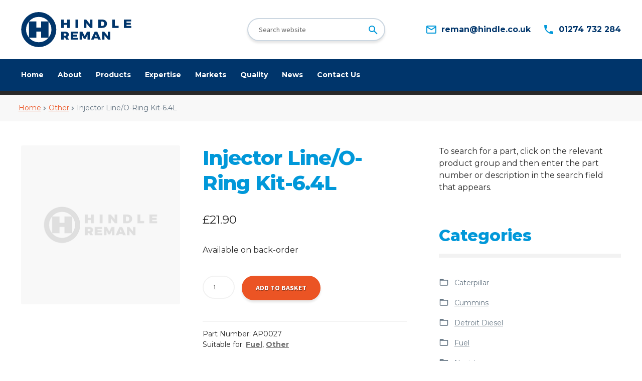

--- FILE ---
content_type: text/html; charset=UTF-8
request_url: https://hindlereman.com/product/injector-line-o-ring-kit-6-4l/
body_size: 16611
content:
<!doctype html>
<html lang="en-GB">
<head>
<meta charset="UTF-8">
<meta name="viewport" content="width=device-width, initial-scale=1, maximum-scale=2.0">
<link rel="profile" href="http://gmpg.org/xfn/11">
<link rel="pingback" href="https://hindlereman.com/xmlrpc.php">

<title>Injector Line/O-Ring  Kit-6.4L &#8211; Hindle Reman</title>
<meta name='robots' content='max-image-preview:large' />
<link rel='dns-prefetch' href='//fonts.googleapis.com' />
<link rel="alternate" type="application/rss+xml" title="Hindle Reman &raquo; Feed" href="https://hindlereman.com/feed/" />
<link rel="alternate" type="application/rss+xml" title="Hindle Reman &raquo; Comments Feed" href="https://hindlereman.com/comments/feed/" />
<link rel="alternate" type="application/rss+xml" title="Hindle Reman &raquo; Injector Line/O-Ring  Kit-6.4L Comments Feed" href="https://hindlereman.com/product/injector-line-o-ring-kit-6-4l/feed/" />
<link rel="alternate" title="oEmbed (JSON)" type="application/json+oembed" href="https://hindlereman.com/wp-json/oembed/1.0/embed?url=https%3A%2F%2Fhindlereman.com%2Fproduct%2Finjector-line-o-ring-kit-6-4l%2F" />
<link rel="alternate" title="oEmbed (XML)" type="text/xml+oembed" href="https://hindlereman.com/wp-json/oembed/1.0/embed?url=https%3A%2F%2Fhindlereman.com%2Fproduct%2Finjector-line-o-ring-kit-6-4l%2F&#038;format=xml" />
<style id='wp-img-auto-sizes-contain-inline-css'>
img:is([sizes=auto i],[sizes^="auto," i]){contain-intrinsic-size:3000px 1500px}
/*# sourceURL=wp-img-auto-sizes-contain-inline-css */
</style>
<style id='wp-emoji-styles-inline-css'>

	img.wp-smiley, img.emoji {
		display: inline !important;
		border: none !important;
		box-shadow: none !important;
		height: 1em !important;
		width: 1em !important;
		margin: 0 0.07em !important;
		vertical-align: -0.1em !important;
		background: none !important;
		padding: 0 !important;
	}
/*# sourceURL=wp-emoji-styles-inline-css */
</style>
<style id='wp-block-library-inline-css'>
:root{--wp-block-synced-color:#7a00df;--wp-block-synced-color--rgb:122,0,223;--wp-bound-block-color:var(--wp-block-synced-color);--wp-editor-canvas-background:#ddd;--wp-admin-theme-color:#007cba;--wp-admin-theme-color--rgb:0,124,186;--wp-admin-theme-color-darker-10:#006ba1;--wp-admin-theme-color-darker-10--rgb:0,107,160.5;--wp-admin-theme-color-darker-20:#005a87;--wp-admin-theme-color-darker-20--rgb:0,90,135;--wp-admin-border-width-focus:2px}@media (min-resolution:192dpi){:root{--wp-admin-border-width-focus:1.5px}}.wp-element-button{cursor:pointer}:root .has-very-light-gray-background-color{background-color:#eee}:root .has-very-dark-gray-background-color{background-color:#313131}:root .has-very-light-gray-color{color:#eee}:root .has-very-dark-gray-color{color:#313131}:root .has-vivid-green-cyan-to-vivid-cyan-blue-gradient-background{background:linear-gradient(135deg,#00d084,#0693e3)}:root .has-purple-crush-gradient-background{background:linear-gradient(135deg,#34e2e4,#4721fb 50%,#ab1dfe)}:root .has-hazy-dawn-gradient-background{background:linear-gradient(135deg,#faaca8,#dad0ec)}:root .has-subdued-olive-gradient-background{background:linear-gradient(135deg,#fafae1,#67a671)}:root .has-atomic-cream-gradient-background{background:linear-gradient(135deg,#fdd79a,#004a59)}:root .has-nightshade-gradient-background{background:linear-gradient(135deg,#330968,#31cdcf)}:root .has-midnight-gradient-background{background:linear-gradient(135deg,#020381,#2874fc)}:root{--wp--preset--font-size--normal:16px;--wp--preset--font-size--huge:42px}.has-regular-font-size{font-size:1em}.has-larger-font-size{font-size:2.625em}.has-normal-font-size{font-size:var(--wp--preset--font-size--normal)}.has-huge-font-size{font-size:var(--wp--preset--font-size--huge)}.has-text-align-center{text-align:center}.has-text-align-left{text-align:left}.has-text-align-right{text-align:right}.has-fit-text{white-space:nowrap!important}#end-resizable-editor-section{display:none}.aligncenter{clear:both}.items-justified-left{justify-content:flex-start}.items-justified-center{justify-content:center}.items-justified-right{justify-content:flex-end}.items-justified-space-between{justify-content:space-between}.screen-reader-text{border:0;clip-path:inset(50%);height:1px;margin:-1px;overflow:hidden;padding:0;position:absolute;width:1px;word-wrap:normal!important}.screen-reader-text:focus{background-color:#ddd;clip-path:none;color:#444;display:block;font-size:1em;height:auto;left:5px;line-height:normal;padding:15px 23px 14px;text-decoration:none;top:5px;width:auto;z-index:100000}html :where(.has-border-color){border-style:solid}html :where([style*=border-top-color]){border-top-style:solid}html :where([style*=border-right-color]){border-right-style:solid}html :where([style*=border-bottom-color]){border-bottom-style:solid}html :where([style*=border-left-color]){border-left-style:solid}html :where([style*=border-width]){border-style:solid}html :where([style*=border-top-width]){border-top-style:solid}html :where([style*=border-right-width]){border-right-style:solid}html :where([style*=border-bottom-width]){border-bottom-style:solid}html :where([style*=border-left-width]){border-left-style:solid}html :where(img[class*=wp-image-]){height:auto;max-width:100%}:where(figure){margin:0 0 1em}html :where(.is-position-sticky){--wp-admin--admin-bar--position-offset:var(--wp-admin--admin-bar--height,0px)}@media screen and (max-width:600px){html :where(.is-position-sticky){--wp-admin--admin-bar--position-offset:0px}}

/*# sourceURL=wp-block-library-inline-css */
</style><link rel='stylesheet' id='wc-blocks-style-css' href='https://hindlereman.com/wp-content/plugins/woocommerce/assets/client/blocks/wc-blocks.css?ver=wc-10.4.2' media='all' />
<style id='global-styles-inline-css'>
:root{--wp--preset--aspect-ratio--square: 1;--wp--preset--aspect-ratio--4-3: 4/3;--wp--preset--aspect-ratio--3-4: 3/4;--wp--preset--aspect-ratio--3-2: 3/2;--wp--preset--aspect-ratio--2-3: 2/3;--wp--preset--aspect-ratio--16-9: 16/9;--wp--preset--aspect-ratio--9-16: 9/16;--wp--preset--color--black: #000000;--wp--preset--color--cyan-bluish-gray: #abb8c3;--wp--preset--color--white: #ffffff;--wp--preset--color--pale-pink: #f78da7;--wp--preset--color--vivid-red: #cf2e2e;--wp--preset--color--luminous-vivid-orange: #ff6900;--wp--preset--color--luminous-vivid-amber: #fcb900;--wp--preset--color--light-green-cyan: #7bdcb5;--wp--preset--color--vivid-green-cyan: #00d084;--wp--preset--color--pale-cyan-blue: #8ed1fc;--wp--preset--color--vivid-cyan-blue: #0693e3;--wp--preset--color--vivid-purple: #9b51e0;--wp--preset--gradient--vivid-cyan-blue-to-vivid-purple: linear-gradient(135deg,rgb(6,147,227) 0%,rgb(155,81,224) 100%);--wp--preset--gradient--light-green-cyan-to-vivid-green-cyan: linear-gradient(135deg,rgb(122,220,180) 0%,rgb(0,208,130) 100%);--wp--preset--gradient--luminous-vivid-amber-to-luminous-vivid-orange: linear-gradient(135deg,rgb(252,185,0) 0%,rgb(255,105,0) 100%);--wp--preset--gradient--luminous-vivid-orange-to-vivid-red: linear-gradient(135deg,rgb(255,105,0) 0%,rgb(207,46,46) 100%);--wp--preset--gradient--very-light-gray-to-cyan-bluish-gray: linear-gradient(135deg,rgb(238,238,238) 0%,rgb(169,184,195) 100%);--wp--preset--gradient--cool-to-warm-spectrum: linear-gradient(135deg,rgb(74,234,220) 0%,rgb(151,120,209) 20%,rgb(207,42,186) 40%,rgb(238,44,130) 60%,rgb(251,105,98) 80%,rgb(254,248,76) 100%);--wp--preset--gradient--blush-light-purple: linear-gradient(135deg,rgb(255,206,236) 0%,rgb(152,150,240) 100%);--wp--preset--gradient--blush-bordeaux: linear-gradient(135deg,rgb(254,205,165) 0%,rgb(254,45,45) 50%,rgb(107,0,62) 100%);--wp--preset--gradient--luminous-dusk: linear-gradient(135deg,rgb(255,203,112) 0%,rgb(199,81,192) 50%,rgb(65,88,208) 100%);--wp--preset--gradient--pale-ocean: linear-gradient(135deg,rgb(255,245,203) 0%,rgb(182,227,212) 50%,rgb(51,167,181) 100%);--wp--preset--gradient--electric-grass: linear-gradient(135deg,rgb(202,248,128) 0%,rgb(113,206,126) 100%);--wp--preset--gradient--midnight: linear-gradient(135deg,rgb(2,3,129) 0%,rgb(40,116,252) 100%);--wp--preset--font-size--small: 14px;--wp--preset--font-size--medium: 23px;--wp--preset--font-size--large: 26px;--wp--preset--font-size--x-large: 42px;--wp--preset--font-size--normal: 16px;--wp--preset--font-size--huge: 37px;--wp--preset--spacing--20: 0.44rem;--wp--preset--spacing--30: 0.67rem;--wp--preset--spacing--40: 1rem;--wp--preset--spacing--50: 1.5rem;--wp--preset--spacing--60: 2.25rem;--wp--preset--spacing--70: 3.38rem;--wp--preset--spacing--80: 5.06rem;--wp--preset--shadow--natural: 6px 6px 9px rgba(0, 0, 0, 0.2);--wp--preset--shadow--deep: 12px 12px 50px rgba(0, 0, 0, 0.4);--wp--preset--shadow--sharp: 6px 6px 0px rgba(0, 0, 0, 0.2);--wp--preset--shadow--outlined: 6px 6px 0px -3px rgb(255, 255, 255), 6px 6px rgb(0, 0, 0);--wp--preset--shadow--crisp: 6px 6px 0px rgb(0, 0, 0);}:where(.is-layout-flex){gap: 0.5em;}:where(.is-layout-grid){gap: 0.5em;}body .is-layout-flex{display: flex;}.is-layout-flex{flex-wrap: wrap;align-items: center;}.is-layout-flex > :is(*, div){margin: 0;}body .is-layout-grid{display: grid;}.is-layout-grid > :is(*, div){margin: 0;}:where(.wp-block-columns.is-layout-flex){gap: 2em;}:where(.wp-block-columns.is-layout-grid){gap: 2em;}:where(.wp-block-post-template.is-layout-flex){gap: 1.25em;}:where(.wp-block-post-template.is-layout-grid){gap: 1.25em;}.has-black-color{color: var(--wp--preset--color--black) !important;}.has-cyan-bluish-gray-color{color: var(--wp--preset--color--cyan-bluish-gray) !important;}.has-white-color{color: var(--wp--preset--color--white) !important;}.has-pale-pink-color{color: var(--wp--preset--color--pale-pink) !important;}.has-vivid-red-color{color: var(--wp--preset--color--vivid-red) !important;}.has-luminous-vivid-orange-color{color: var(--wp--preset--color--luminous-vivid-orange) !important;}.has-luminous-vivid-amber-color{color: var(--wp--preset--color--luminous-vivid-amber) !important;}.has-light-green-cyan-color{color: var(--wp--preset--color--light-green-cyan) !important;}.has-vivid-green-cyan-color{color: var(--wp--preset--color--vivid-green-cyan) !important;}.has-pale-cyan-blue-color{color: var(--wp--preset--color--pale-cyan-blue) !important;}.has-vivid-cyan-blue-color{color: var(--wp--preset--color--vivid-cyan-blue) !important;}.has-vivid-purple-color{color: var(--wp--preset--color--vivid-purple) !important;}.has-black-background-color{background-color: var(--wp--preset--color--black) !important;}.has-cyan-bluish-gray-background-color{background-color: var(--wp--preset--color--cyan-bluish-gray) !important;}.has-white-background-color{background-color: var(--wp--preset--color--white) !important;}.has-pale-pink-background-color{background-color: var(--wp--preset--color--pale-pink) !important;}.has-vivid-red-background-color{background-color: var(--wp--preset--color--vivid-red) !important;}.has-luminous-vivid-orange-background-color{background-color: var(--wp--preset--color--luminous-vivid-orange) !important;}.has-luminous-vivid-amber-background-color{background-color: var(--wp--preset--color--luminous-vivid-amber) !important;}.has-light-green-cyan-background-color{background-color: var(--wp--preset--color--light-green-cyan) !important;}.has-vivid-green-cyan-background-color{background-color: var(--wp--preset--color--vivid-green-cyan) !important;}.has-pale-cyan-blue-background-color{background-color: var(--wp--preset--color--pale-cyan-blue) !important;}.has-vivid-cyan-blue-background-color{background-color: var(--wp--preset--color--vivid-cyan-blue) !important;}.has-vivid-purple-background-color{background-color: var(--wp--preset--color--vivid-purple) !important;}.has-black-border-color{border-color: var(--wp--preset--color--black) !important;}.has-cyan-bluish-gray-border-color{border-color: var(--wp--preset--color--cyan-bluish-gray) !important;}.has-white-border-color{border-color: var(--wp--preset--color--white) !important;}.has-pale-pink-border-color{border-color: var(--wp--preset--color--pale-pink) !important;}.has-vivid-red-border-color{border-color: var(--wp--preset--color--vivid-red) !important;}.has-luminous-vivid-orange-border-color{border-color: var(--wp--preset--color--luminous-vivid-orange) !important;}.has-luminous-vivid-amber-border-color{border-color: var(--wp--preset--color--luminous-vivid-amber) !important;}.has-light-green-cyan-border-color{border-color: var(--wp--preset--color--light-green-cyan) !important;}.has-vivid-green-cyan-border-color{border-color: var(--wp--preset--color--vivid-green-cyan) !important;}.has-pale-cyan-blue-border-color{border-color: var(--wp--preset--color--pale-cyan-blue) !important;}.has-vivid-cyan-blue-border-color{border-color: var(--wp--preset--color--vivid-cyan-blue) !important;}.has-vivid-purple-border-color{border-color: var(--wp--preset--color--vivid-purple) !important;}.has-vivid-cyan-blue-to-vivid-purple-gradient-background{background: var(--wp--preset--gradient--vivid-cyan-blue-to-vivid-purple) !important;}.has-light-green-cyan-to-vivid-green-cyan-gradient-background{background: var(--wp--preset--gradient--light-green-cyan-to-vivid-green-cyan) !important;}.has-luminous-vivid-amber-to-luminous-vivid-orange-gradient-background{background: var(--wp--preset--gradient--luminous-vivid-amber-to-luminous-vivid-orange) !important;}.has-luminous-vivid-orange-to-vivid-red-gradient-background{background: var(--wp--preset--gradient--luminous-vivid-orange-to-vivid-red) !important;}.has-very-light-gray-to-cyan-bluish-gray-gradient-background{background: var(--wp--preset--gradient--very-light-gray-to-cyan-bluish-gray) !important;}.has-cool-to-warm-spectrum-gradient-background{background: var(--wp--preset--gradient--cool-to-warm-spectrum) !important;}.has-blush-light-purple-gradient-background{background: var(--wp--preset--gradient--blush-light-purple) !important;}.has-blush-bordeaux-gradient-background{background: var(--wp--preset--gradient--blush-bordeaux) !important;}.has-luminous-dusk-gradient-background{background: var(--wp--preset--gradient--luminous-dusk) !important;}.has-pale-ocean-gradient-background{background: var(--wp--preset--gradient--pale-ocean) !important;}.has-electric-grass-gradient-background{background: var(--wp--preset--gradient--electric-grass) !important;}.has-midnight-gradient-background{background: var(--wp--preset--gradient--midnight) !important;}.has-small-font-size{font-size: var(--wp--preset--font-size--small) !important;}.has-medium-font-size{font-size: var(--wp--preset--font-size--medium) !important;}.has-large-font-size{font-size: var(--wp--preset--font-size--large) !important;}.has-x-large-font-size{font-size: var(--wp--preset--font-size--x-large) !important;}
/*# sourceURL=global-styles-inline-css */
</style>

<style id='classic-theme-styles-inline-css'>
/*! This file is auto-generated */
.wp-block-button__link{color:#fff;background-color:#32373c;border-radius:9999px;box-shadow:none;text-decoration:none;padding:calc(.667em + 2px) calc(1.333em + 2px);font-size:1.125em}.wp-block-file__button{background:#32373c;color:#fff;text-decoration:none}
/*# sourceURL=/wp-includes/css/classic-themes.min.css */
</style>
<link rel='stylesheet' id='storefront-gutenberg-blocks-css' href='https://hindlereman.com/wp-content/themes/storefront/assets/css/base/gutenberg-blocks.css?ver=2.5.6' media='all' />
<style id='storefront-gutenberg-blocks-inline-css'>

				.wp-block-button__link:not(.has-text-color) {
					color: #333333;
				}

				.wp-block-button__link:not(.has-text-color):hover,
				.wp-block-button__link:not(.has-text-color):focus,
				.wp-block-button__link:not(.has-text-color):active {
					color: #333333;
				}

				.wp-block-button__link:not(.has-background) {
					background-color: #eeeeee;
				}

				.wp-block-button__link:not(.has-background):hover,
				.wp-block-button__link:not(.has-background):focus,
				.wp-block-button__link:not(.has-background):active {
					border-color: #d5d5d5;
					background-color: #d5d5d5;
				}

				.wp-block-quote footer,
				.wp-block-quote cite,
				.wp-block-quote__citation {
					color: #6d6d6d;
				}

				.wp-block-pullquote cite,
				.wp-block-pullquote footer,
				.wp-block-pullquote__citation {
					color: #6d6d6d;
				}

				.wp-block-image figcaption {
					color: #6d6d6d;
				}

				.wp-block-separator.is-style-dots::before {
					color: #333333;
				}

				.wp-block-file a.wp-block-file__button {
					color: #333333;
					background-color: #eeeeee;
					border-color: #eeeeee;
				}

				.wp-block-file a.wp-block-file__button:hover,
				.wp-block-file a.wp-block-file__button:focus,
				.wp-block-file a.wp-block-file__button:active {
					color: #333333;
					background-color: #d5d5d5;
				}

				.wp-block-code,
				.wp-block-preformatted pre {
					color: #6d6d6d;
				}

				.wp-block-table:not( .has-background ):not( .is-style-stripes ) tbody tr:nth-child(2n) td {
					background-color: #fdfdfd;
				}

				.wp-block-cover .wp-block-cover__inner-container h1,
				.wp-block-cover .wp-block-cover__inner-container h2,
				.wp-block-cover .wp-block-cover__inner-container h3,
				.wp-block-cover .wp-block-cover__inner-container h4,
				.wp-block-cover .wp-block-cover__inner-container h5,
				.wp-block-cover .wp-block-cover__inner-container h6 {
					color: #000000;
				}
			
/*# sourceURL=storefront-gutenberg-blocks-inline-css */
</style>
<link rel='stylesheet' id='photoswipe-css' href='https://hindlereman.com/wp-content/plugins/woocommerce/assets/css/photoswipe/photoswipe.min.css?ver=10.4.2' media='all' />
<link rel='stylesheet' id='photoswipe-default-skin-css' href='https://hindlereman.com/wp-content/plugins/woocommerce/assets/css/photoswipe/default-skin/default-skin.min.css?ver=10.4.2' media='all' />
<style id='woocommerce-inline-inline-css'>
.woocommerce form .form-row .required { visibility: visible; }
/*# sourceURL=woocommerce-inline-inline-css */
</style>
<link rel='stylesheet' id='storefront-style-css' href='https://hindlereman.com/wp-content/themes/storefront/style.css?ver=2.5.6' media='all' />
<style id='storefront-style-inline-css'>

			.main-navigation ul li a,
			.site-title a,
			ul.menu li a,
			.site-branding h1 a,
			button.menu-toggle,
			button.menu-toggle:hover,
			.handheld-navigation .dropdown-toggle {
				color: #333333;
			}

			button.menu-toggle,
			button.menu-toggle:hover {
				border-color: #333333;
			}

			.main-navigation ul li a:hover,
			.main-navigation ul li:hover > a,
			.site-title a:hover,
			.site-header ul.menu li.current-menu-item > a {
				color: #747474;
			}

			table:not( .has-background ) th {
				background-color: #f8f8f8;
			}

			table:not( .has-background ) tbody td {
				background-color: #fdfdfd;
			}

			table:not( .has-background ) tbody tr:nth-child(2n) td,
			fieldset,
			fieldset legend {
				background-color: #fbfbfb;
			}

			.site-header,
			.secondary-navigation ul ul,
			.main-navigation ul.menu > li.menu-item-has-children:after,
			.secondary-navigation ul.menu ul,
			.storefront-handheld-footer-bar,
			.storefront-handheld-footer-bar ul li > a,
			.storefront-handheld-footer-bar ul li.search .site-search,
			button.menu-toggle,
			button.menu-toggle:hover {
				background-color: #ffffff;
			}

			p.site-description,
			.site-header,
			.storefront-handheld-footer-bar {
				color: #404040;
			}

			button.menu-toggle:after,
			button.menu-toggle:before,
			button.menu-toggle span:before {
				background-color: #333333;
			}

			h1, h2, h3, h4, h5, h6, .wc-block-grid__product-title {
				color: #333333;
			}

			.widget h1 {
				border-bottom-color: #333333;
			}

			body,
			.secondary-navigation a {
				color: #6d6d6d;
			}

			.widget-area .widget a,
			.hentry .entry-header .posted-on a,
			.hentry .entry-header .post-author a,
			.hentry .entry-header .post-comments a,
			.hentry .entry-header .byline a {
				color: #727272;
			}

			a {
				color: #96588a;
			}

			a:focus,
			button:focus,
			.button.alt:focus,
			input:focus,
			textarea:focus,
			input[type="button"]:focus,
			input[type="reset"]:focus,
			input[type="submit"]:focus,
			input[type="email"]:focus,
			input[type="tel"]:focus,
			input[type="url"]:focus,
			input[type="password"]:focus,
			input[type="search"]:focus {
				outline-color: #96588a;
			}

			button, input[type="button"], input[type="reset"], input[type="submit"], .button, .widget a.button {
				background-color: #eeeeee;
				border-color: #eeeeee;
				color: #333333;
			}

			button:hover, input[type="button"]:hover, input[type="reset"]:hover, input[type="submit"]:hover, .button:hover, .widget a.button:hover {
				background-color: #d5d5d5;
				border-color: #d5d5d5;
				color: #333333;
			}

			button.alt, input[type="button"].alt, input[type="reset"].alt, input[type="submit"].alt, .button.alt, .widget-area .widget a.button.alt {
				background-color: #333333;
				border-color: #333333;
				color: #ffffff;
			}

			button.alt:hover, input[type="button"].alt:hover, input[type="reset"].alt:hover, input[type="submit"].alt:hover, .button.alt:hover, .widget-area .widget a.button.alt:hover {
				background-color: #1a1a1a;
				border-color: #1a1a1a;
				color: #ffffff;
			}

			.pagination .page-numbers li .page-numbers.current {
				background-color: #e6e6e6;
				color: #636363;
			}

			#comments .comment-list .comment-content .comment-text {
				background-color: #f8f8f8;
			}

			.site-footer {
				background-color: #f0f0f0;
				color: #6d6d6d;
			}

			.site-footer a:not(.button):not(.components-button) {
				color: #333333;
			}

			.site-footer .storefront-handheld-footer-bar a:not(.button):not(.components-button) {
				color: #333333;
			}

			.site-footer h1, .site-footer h2, .site-footer h3, .site-footer h4, .site-footer h5, .site-footer h6, .site-footer .widget .widget-title, .site-footer .widget .widgettitle {
				color: #333333;
			}

			.page-template-template-homepage.has-post-thumbnail .type-page.has-post-thumbnail .entry-title {
				color: #000000;
			}

			.page-template-template-homepage.has-post-thumbnail .type-page.has-post-thumbnail .entry-content {
				color: #000000;
			}

			@media screen and ( min-width: 768px ) {
				.secondary-navigation ul.menu a:hover {
					color: #595959;
				}

				.secondary-navigation ul.menu a {
					color: #404040;
				}

				.main-navigation ul.menu ul.sub-menu,
				.main-navigation ul.nav-menu ul.children {
					background-color: #f0f0f0;
				}

				.site-header {
					border-bottom-color: #f0f0f0;
				}
			}
/*# sourceURL=storefront-style-inline-css */
</style>
<link rel='stylesheet' id='https-fonts-googleapis-com-cssfamilymontserrat400400i700800-css' href='https://fonts.googleapis.com/css?family=Montserrat%3A400%2C400i%2C700%2C800&#038;ver=6.9' media='all' />
<link rel='stylesheet' id='css-style-min-css-css' href='https://hindlereman.com/wp-content/themes/cgit-hindle-reman/css/style.min.css?ver=1643118047' media='all' />
<link rel='stylesheet' id='storefront-icons-css' href='https://hindlereman.com/wp-content/themes/storefront/assets/css/base/icons.css?ver=2.5.6' media='all' />
<link rel='stylesheet' id='storefront-fonts-css' href='https://fonts.googleapis.com/css?family=Source+Sans+Pro:400,300,300italic,400italic,600,700,900&#038;subset=latin%2Clatin-ext' media='all' />
<link rel='stylesheet' id='storefront-woocommerce-style-css' href='https://hindlereman.com/wp-content/themes/storefront/assets/css/woocommerce/woocommerce.css?ver=2.5.6' media='all' />
<style id='storefront-woocommerce-style-inline-css'>

			a.cart-contents,
			.site-header-cart .widget_shopping_cart a {
				color: #333333;
			}

			a.cart-contents:hover,
			.site-header-cart .widget_shopping_cart a:hover,
			.site-header-cart:hover > li > a {
				color: #747474;
			}

			table.cart td.product-remove,
			table.cart td.actions {
				border-top-color: #ffffff;
			}

			.storefront-handheld-footer-bar ul li.cart .count {
				background-color: #333333;
				color: #ffffff;
				border-color: #ffffff;
			}

			.woocommerce-tabs ul.tabs li.active a,
			ul.products li.product .price,
			.onsale,
			.wc-block-grid__product-onsale,
			.widget_search form:before,
			.widget_product_search form:before {
				color: #6d6d6d;
			}

			.woocommerce-breadcrumb a,
			a.woocommerce-review-link,
			.product_meta a {
				color: #727272;
			}

			.wc-block-grid__product-onsale,
			.onsale {
				border-color: #6d6d6d;
			}

			.star-rating span:before,
			.quantity .plus, .quantity .minus,
			p.stars a:hover:after,
			p.stars a:after,
			.star-rating span:before,
			#payment .payment_methods li input[type=radio]:first-child:checked+label:before {
				color: #96588a;
			}

			.widget_price_filter .ui-slider .ui-slider-range,
			.widget_price_filter .ui-slider .ui-slider-handle {
				background-color: #96588a;
			}

			.order_details {
				background-color: #f8f8f8;
			}

			.order_details > li {
				border-bottom: 1px dotted #e3e3e3;
			}

			.order_details:before,
			.order_details:after {
				background: -webkit-linear-gradient(transparent 0,transparent 0),-webkit-linear-gradient(135deg,#f8f8f8 33.33%,transparent 33.33%),-webkit-linear-gradient(45deg,#f8f8f8 33.33%,transparent 33.33%)
			}

			#order_review {
				background-color: #ffffff;
			}

			#payment .payment_methods > li .payment_box,
			#payment .place-order {
				background-color: #fafafa;
			}

			#payment .payment_methods > li:not(.woocommerce-notice) {
				background-color: #f5f5f5;
			}

			#payment .payment_methods > li:not(.woocommerce-notice):hover {
				background-color: #f0f0f0;
			}

			.woocommerce-pagination .page-numbers li .page-numbers.current {
				background-color: #e6e6e6;
				color: #636363;
			}

			.wc-block-grid__product-onsale,
			.onsale,
			.woocommerce-pagination .page-numbers li .page-numbers:not(.current) {
				color: #6d6d6d;
			}

			p.stars a:before,
			p.stars a:hover~a:before,
			p.stars.selected a.active~a:before {
				color: #6d6d6d;
			}

			p.stars.selected a.active:before,
			p.stars:hover a:before,
			p.stars.selected a:not(.active):before,
			p.stars.selected a.active:before {
				color: #96588a;
			}

			.single-product div.product .woocommerce-product-gallery .woocommerce-product-gallery__trigger {
				background-color: #eeeeee;
				color: #333333;
			}

			.single-product div.product .woocommerce-product-gallery .woocommerce-product-gallery__trigger:hover {
				background-color: #d5d5d5;
				border-color: #d5d5d5;
				color: #333333;
			}

			.button.added_to_cart:focus,
			.button.wc-forward:focus {
				outline-color: #96588a;
			}

			.added_to_cart,
			.site-header-cart .widget_shopping_cart a.button,
			.wc-block-grid__products .wc-block-grid__product .wp-block-button__link {
				background-color: #eeeeee;
				border-color: #eeeeee;
				color: #333333;
			}

			.added_to_cart:hover,
			.site-header-cart .widget_shopping_cart a.button:hover,
			.wc-block-grid__products .wc-block-grid__product .wp-block-button__link:hover {
				background-color: #d5d5d5;
				border-color: #d5d5d5;
				color: #333333;
			}

			.added_to_cart.alt, .added_to_cart, .widget a.button.checkout {
				background-color: #333333;
				border-color: #333333;
				color: #ffffff;
			}

			.added_to_cart.alt:hover, .added_to_cart:hover, .widget a.button.checkout:hover {
				background-color: #1a1a1a;
				border-color: #1a1a1a;
				color: #ffffff;
			}

			.button.loading {
				color: #eeeeee;
			}

			.button.loading:hover {
				background-color: #eeeeee;
			}

			.button.loading:after {
				color: #333333;
			}

			@media screen and ( min-width: 768px ) {
				.site-header-cart .widget_shopping_cart,
				.site-header .product_list_widget li .quantity {
					color: #404040;
				}

				.site-header-cart .widget_shopping_cart .buttons,
				.site-header-cart .widget_shopping_cart .total {
					background-color: #f5f5f5;
				}

				.site-header-cart .widget_shopping_cart {
					background-color: #f0f0f0;
				}
			}
				.storefront-product-pagination a {
					color: #6d6d6d;
					background-color: #ffffff;
				}
				.storefront-sticky-add-to-cart {
					color: #6d6d6d;
					background-color: #ffffff;
				}

				.storefront-sticky-add-to-cart a:not(.button) {
					color: #333333;
				}
/*# sourceURL=storefront-woocommerce-style-inline-css */
</style>
<style id='wc-product-table-head-inline-css'>
table.wc-product-table { visibility: hidden; }
/*# sourceURL=wc-product-table-head-inline-css */
</style>
<link rel='stylesheet' id='storefront-child-style-css' href='https://hindlereman.com/wp-content/themes/cgit-hindle-reman/style.css?ver=1.0' media='all' />
<link rel='stylesheet' id='storefront-woocommerce-brands-style-css' href='https://hindlereman.com/wp-content/themes/storefront/assets/css/woocommerce/extensions/brands.css?ver=2.5.6' media='all' />
<script src="https://hindlereman.com/wp-includes/js/jquery/jquery.min.js?ver=3.7.1" id="jquery-core-js"></script>
<script src="https://hindlereman.com/wp-includes/js/jquery/jquery-migrate.min.js?ver=3.4.1" id="jquery-migrate-js"></script>
<script src="https://hindlereman.com/wp-content/plugins/woocommerce/assets/js/zoom/jquery.zoom.min.js?ver=1.7.21-wc.10.4.2" id="wc-zoom-js" defer data-wp-strategy="defer"></script>
<script src="https://hindlereman.com/wp-content/plugins/woocommerce/assets/js/flexslider/jquery.flexslider.min.js?ver=2.7.2-wc.10.4.2" id="wc-flexslider-js" defer data-wp-strategy="defer"></script>
<script src="https://hindlereman.com/wp-content/plugins/woocommerce/assets/js/photoswipe/photoswipe.min.js?ver=4.1.1-wc.10.4.2" id="wc-photoswipe-js" defer data-wp-strategy="defer"></script>
<script src="https://hindlereman.com/wp-content/plugins/woocommerce/assets/js/photoswipe/photoswipe-ui-default.min.js?ver=4.1.1-wc.10.4.2" id="wc-photoswipe-ui-default-js" defer data-wp-strategy="defer"></script>
<script id="wc-single-product-js-extra">
var wc_single_product_params = {"i18n_required_rating_text":"Please select a rating","i18n_rating_options":["1 of 5 stars","2 of 5 stars","3 of 5 stars","4 of 5 stars","5 of 5 stars"],"i18n_product_gallery_trigger_text":"View full-screen image gallery","review_rating_required":"yes","flexslider":{"rtl":false,"animation":"slide","smoothHeight":true,"directionNav":false,"controlNav":"thumbnails","slideshow":false,"animationSpeed":500,"animationLoop":false,"allowOneSlide":false},"zoom_enabled":"1","zoom_options":[],"photoswipe_enabled":"1","photoswipe_options":{"shareEl":false,"closeOnScroll":false,"history":false,"hideAnimationDuration":0,"showAnimationDuration":0},"flexslider_enabled":"1"};
//# sourceURL=wc-single-product-js-extra
</script>
<script src="https://hindlereman.com/wp-content/plugins/woocommerce/assets/js/frontend/single-product.min.js?ver=10.4.2" id="wc-single-product-js" defer data-wp-strategy="defer"></script>
<script src="https://hindlereman.com/wp-content/plugins/woocommerce/assets/js/jquery-blockui/jquery.blockUI.min.js?ver=2.7.0-wc.10.4.2" id="wc-jquery-blockui-js" defer data-wp-strategy="defer"></script>
<script src="https://hindlereman.com/wp-content/plugins/woocommerce/assets/js/js-cookie/js.cookie.min.js?ver=2.1.4-wc.10.4.2" id="wc-js-cookie-js" defer data-wp-strategy="defer"></script>
<script id="woocommerce-js-extra">
var woocommerce_params = {"ajax_url":"/wp-admin/admin-ajax.php","wc_ajax_url":"/?wc-ajax=%%endpoint%%","i18n_password_show":"Show password","i18n_password_hide":"Hide password"};
//# sourceURL=woocommerce-js-extra
</script>
<script src="https://hindlereman.com/wp-content/plugins/woocommerce/assets/js/frontend/woocommerce.min.js?ver=10.4.2" id="woocommerce-js" defer data-wp-strategy="defer"></script>
<script src="https://hindlereman.com/wp-content/themes/cgit-hindle-reman/js/script.min.js?ver=1548427348" id="js-script-min-js-js"></script>
<link rel="https://api.w.org/" href="https://hindlereman.com/wp-json/" /><link rel="alternate" title="JSON" type="application/json" href="https://hindlereman.com/wp-json/wp/v2/product/4643" /><link rel="EditURI" type="application/rsd+xml" title="RSD" href="https://hindlereman.com/xmlrpc.php?rsd" />
<meta name="generator" content="WordPress 6.9" />
<meta name="generator" content="WooCommerce 10.4.2" />
<link rel="canonical" href="https://hindlereman.com/product/injector-line-o-ring-kit-6-4l/" />
<link rel='shortlink' href='https://hindlereman.com/?p=4643' />

<script async src="https://www.googletagmanager.com/gtag/js?id=UA-121186938-1"></script>
<script>
  window.dataLayer = window.dataLayer || [];
  function gtag(){dataLayer.push(arguments);}
  gtag('js', new Date());

  gtag('config', 'UA-121186938-1');
</script>

    
<link rel="icon" href="https://hindlereman.com/wp-content/themes/cgit-hindle-reman/images/icon.png" />

    	<noscript><style>.woocommerce-product-gallery{ opacity: 1 !important; }</style></noscript>
	</head>

<body class="wp-singular product-template-default single single-product postid-4643 wp-embed-responsive wp-theme-storefront wp-child-theme-cgit-hindle-reman theme-storefront woocommerce woocommerce-page woocommerce-no-js group-blog storefront-align-wide right-sidebar woocommerce-active">



<div id="page" class="hfeed site">
	
	<header id="masthead" class="site-header" role="banner" style="">

		<div class="header">
    <div class="col-full">
        <div class="wrap">
            <div class="main">
                <h1 class="logo">
                    <a href="https://hindlereman.com/">
                        <svg xmlns="http://www.w3.org/2000/svg" width="1706.193" height="544.252" viewBox="0 0 451.43 144"><title>Hindle Reman</title><g fill="#00356b"><path d="M72 0A72 72 0 0 0 0 72a72 72 0 0 0 72 72 72 72 0 0 0 72-72A72 72 0 0 0 72 0zm0 20a52 52 0 0 1 39.875 18.7h-29.93V64H62V38.7H32.076A52 52 0 0 1 72 20zm39.945 18.779A52 52 0 0 1 124 72a52 52 0 0 1-12.055 33.272zM32 38.801v66.357A52 52 0 0 1 20 72a52 52 0 0 1 12-33.2zM62 80h19.945v25.3h29.978A52 52 0 0 1 72 124a52 52 0 0 1-39.876-18.7H62z"></path><g aria-label="Hindle" style="line-height:1.25" font-weight="800" font-size="85.333" font-family="Montserrat" letter-spacing="28.139" word-spacing="0"><path d="M164.005 30.832h10.958v13.665h13.118V30.832h10.958v34.335H188.08V52.383h-13.118v12.784h-10.958zM222.638 30.832h10.958v34.335h-10.958zM282.219 30.832h10.01v34.335h-9.325l-15.647-19.102v19.102h-10.062V30.832h9.377l15.647 19.151zM332.002 30.832q5.9 0 10.379 2.155 4.53 2.106 7.006 6.025 2.476 3.869 2.476 8.963 0 5.094-2.528 9.012-2.53 3.919-7.112 6.074-4.584 2.106-10.59 2.106h-15.805V30.832zm.316 26.351q3.74 0 6.059-2.498 2.318-2.498 2.318-6.612t-2.476-6.661q-2.476-2.547-6.428-2.547h-5.005v18.318zM373.33 30.832h10.958v25.812h15.49v8.523H373.33zM420.954 30.832h30.188v7.837h-19.23v5.388h17.438v7.836h-17.438v5.437h19.756v7.837h-30.714z" style="font-variant-ligatures:normal;font-variant-caps:normal;font-variant-numeric:normal;font-feature-settings:normal;text-align:start"></path></g><g aria-label="Reman" style="line-height:1.25" font-weight="800" font-size="38.849" font-family="Montserrat" letter-spacing="1.968" word-spacing="0"><path d="M184.657 113.346l-4.673-8.83h-5.527v8.83h-10.452v-32.75h16.431q7.086 0 10.955 3.038 3.92 3.036 3.92 8.596 0 3.597-1.558 6.26-1.508 2.616-4.372 4.158l7.135 10.698zm-10.2-16.304h5.98q2.361 0 3.617-1.168 1.307-1.168 1.307-3.364 0-2.15-1.307-3.27-1.256-1.168-3.618-1.168h-5.98zM202.961 80.597h28.793v7.475h-18.34v5.139h16.632v7.475h-16.633v5.185h18.844v7.475h-29.296zM239.857 80.597h11.206l9.447 18.173 9.396-18.173h11.206v32.75h-9.196V93.91l-8.04 16.212h-6.783l-8.04-16.212v19.435h-9.196zM315.388 113.346l-2.06-5.232h-14.221l-2.111 5.232h-10.753l15.024-32.75h10.754l14.522 32.75zm-13.367-12.333h8.543l-4.221-10.699zM355.477 80.597h9.548v32.75h-8.895l-14.924-18.22v18.22h-9.598v-32.75h8.945l14.924 18.267z" style="font-variant-ligatures:normal;font-variant-caps:normal;font-variant-numeric:normal;font-feature-settings:normal;text-align:start"></path></g></g></svg>

                        <span class="screen-reader-text">
                            Injector Line/O-Ring  Kit-6.4L                        </span>
                    </a>
                </h1>
            </div>

            <div class="side">
                
<div class="search">
    <form action="https://hindlereman.com/" method="get">
        <label for="site-header-search-term-0" class="screen-reader-text">Search</label>

        <div class="field">
            <input type="search" name="s" id="site-header-search-term-0" value="" placeholder="Search website" class="search-input" />

            <button type="submit" class="search-button">
                <svg xmlns="http://www.w3.org/2000/svg" xmlns:xlink="http://www.w3.org/1999/xlink" version="1.1" width="24" height="24" viewBox="0 0 24 24"><title>Search</title><path d="M9.5,3A6.5,6.5 0 0,1 16,9.5C16,11.11 15.41,12.59 14.44,13.73L14.71,14H15.5L20.5,19L19,20.5L14,15.5V14.71L13.73,14.44C12.59,15.41 11.11,16 9.5,16A6.5,6.5 0 0,1 3,9.5A6.5,6.5 0 0,1 9.5,3M9.5,5C7,5 5,7 5,9.5C5,12 7,14 9.5,14C12,14 14,12 14,9.5C14,7 12,5 9.5,5Z"></path></svg>
            </button>
        </div>
    </form>
</div>


                <div class="contact">
                    <div class="links">
                        <a href="m&#97;&#105;&#x006c;t&#x006f;:r&#x0065;ma&#x006e;@&#x0068;&#x0069;n&#100;le&#x002e;&#x0063;&#111;&#x002e;uk" class="email">
                            <svg xmlns="http://www.w3.org/2000/svg" xmlns:xlink="http://www.w3.org/1999/xlink" version="1.1" width="24" height="24" viewBox="0 0 24 24"><title>Email</title><path d="M4,4H20A2,2 0 0,1 22,6V18A2,2 0 0,1 20,20H4C2.89,20 2,19.1 2,18V6C2,4.89 2.89,4 4,4M12,11L20,6H4L12,11M4,18H20V8.37L12,13.36L4,8.37V18Z"></path></svg>

                            <span class="text">
                                &#x0072;em&#x0061;&#x006e;&#x0040;hi&#x006e;&#100;&#x006c;&#101;&#x002e;c&#111;&#46;&#x0075;&#x006b;                            </span>
                        </a>

                        <a href="tel:01274732284" class="tel">
                            <svg xmlns="http://www.w3.org/2000/svg" xmlns:xlink="http://www.w3.org/1999/xlink" version="1.1" width="24" height="24" viewBox="0 0 24 24"><title>Telephone</title><path d="M6.62,10.79C8.06,13.62 10.38,15.94 13.21,17.38L15.41,15.18C15.69,14.9 16.08,14.82 16.43,14.93C17.55,15.3 18.75,15.5 20,15.5A1,1 0 0,1 21,16.5V20A1,1 0 0,1 20,21A17,17 0 0,1 3,4A1,1 0 0,1 4,3H7.5A1,1 0 0,1 8.5,4C8.5,5.25 8.7,6.45 9.07,7.57C9.18,7.92 9.1,8.31 8.82,8.59L6.62,10.79Z"></path></svg>

                            <span class="text">
                                01274 732 284                            </span>
                        </a>
                    </div>

                    <div class="social">
                                            </div>
                </div>
            </div>
        </div>
    </div>
</div>
<div class="nav">
    <div class="col-full">
        <div class="wrap">
            <div class="menu">
                <ul id="menu-main-navigation" class="menu"><li id="menu-item-36972" class="menu-item menu-item-type-post_type menu-item-object-page menu-item-home menu-item-36972 status-publish"><a href="https://hindlereman.com/">Home</a></li>
<li id="menu-item-36864" class="menu-item menu-item-type-post_type menu-item-object-page menu-item-36864 status-publish"><a href="https://hindlereman.com/about/">About</a></li>
<li id="menu-item-36865" class="menu-item menu-item-type-post_type menu-item-object-page menu-item-36865 status-publish"><a href="https://hindlereman.com/products/">Products</a></li>
<li id="menu-item-36866" class="menu-item menu-item-type-post_type menu-item-object-page menu-item-36866 status-publish"><a href="https://hindlereman.com/expertise/">Expertise</a></li>
<li id="menu-item-36867" class="menu-item menu-item-type-post_type menu-item-object-page menu-item-36867 status-publish"><a href="https://hindlereman.com/markets/">Markets</a></li>
<li id="menu-item-37009" class="menu-item menu-item-type-post_type menu-item-object-page menu-item-37009 status-publish"><a href="https://hindlereman.com/quality/">Quality</a></li>
<li id="menu-item-37011" class="menu-item menu-item-type-post_type menu-item-object-page menu-item-37011 status-publish"><a href="https://hindlereman.com/news/">News</a></li>
<li id="menu-item-36869" class="menu-item menu-item-type-post_type menu-item-object-page menu-item-36869 status-publish"><a href="https://hindlereman.com/contact-us/">Contact Us</a></li>
</ul>            </div>

            
<div class="search">
    <form action="https://hindlereman.com/" method="get">
        <label for="site-header-search-term-1" class="screen-reader-text">Search</label>

        <div class="field">
            <input type="search" name="s" id="site-header-search-term-1" value="" placeholder="Search website" class="search-input" />

            <button type="submit" class="search-button">
                <svg xmlns="http://www.w3.org/2000/svg" xmlns:xlink="http://www.w3.org/1999/xlink" version="1.1" width="24" height="24" viewBox="0 0 24 24"><title>Search</title><path d="M9.5,3A6.5,6.5 0 0,1 16,9.5C16,11.11 15.41,12.59 14.44,13.73L14.71,14H15.5L20.5,19L19,20.5L14,15.5V14.71L13.73,14.44C12.59,15.41 11.11,16 9.5,16A6.5,6.5 0 0,1 3,9.5A6.5,6.5 0 0,1 9.5,3M9.5,5C7,5 5,7 5,9.5C5,12 7,14 9.5,14C12,14 14,12 14,9.5C14,7 12,5 9.5,5Z"></path></svg>
            </button>
        </div>
    </form>
</div>


                    </div>
    </div>
</div>

	</header><!-- #masthead -->

	<div class="storefront-breadcrumb"><div class="col-full"><nav class="woocommerce-breadcrumb"><a href="https://hindlereman.com">Home</a><span class="breadcrumb-separator"> / </span><a href="https://hindlereman.com/product-category/other/">Other</a><span class="breadcrumb-separator"> / </span>Injector Line/O-Ring  Kit-6.4L</nav></div></div>
	<div id="content" class="site-content" tabindex="-1">
		<div class="col-full">

		<div class="woocommerce"></div>
			<div id="primary" class="content-area">
			<main id="main" class="site-main" role="main">
		
					
			<div class="woocommerce-notices-wrapper"></div><div id="product-4643" class="product type-product post-4643 status-publish first onbackorder product_cat-fuel product_cat-other taxable shipping-taxable purchasable product-type-simple">

	<div class="woocommerce-product-gallery woocommerce-product-gallery--without-images woocommerce-product-gallery--columns-4 images" data-columns="4" style="opacity: 0; transition: opacity .25s ease-in-out;">
	<div class="woocommerce-product-gallery__wrapper">
		<div class="woocommerce-product-gallery__image--placeholder"><img src="https://hindlereman.com/wp-content/themes/cgit-hindle-reman/images/default-640x640.png" alt="Awaiting product image" class="wp-post-image" /></div>	</div>
</div>

	<div class="summary entry-summary">
		<h1 class="product_title entry-title">Injector Line/O-Ring  Kit-6.4L</h1><p class="price discontinued"><span class="woocommerce-Price-amount amount"><bdi><span class="woocommerce-Price-currencySymbol">&pound;</span>21.90</bdi></span></p>
<p class="stock available-on-backorder">Available on back-order</p>

	
	<form class="cart" action="https://hindlereman.com/product/injector-line-o-ring-kit-6-4l/" method="post" enctype='multipart/form-data'>
		
		<div class="quantity">
		<label class="screen-reader-text" for="quantity_693de577e9c67">Injector Line/O-Ring  Kit-6.4L quantity</label>
	<input
		type="number"
				id="quantity_693de577e9c67"
		class="input-text qty text"
		name="quantity"
		value="1"
		aria-label="Product quantity"
				min="1"
							step="1"
			placeholder=""
			inputmode="numeric"
			autocomplete="off"
			/>
	</div>

		<button type="submit" name="add-to-cart" value="4643" class="single_add_to_cart_button button alt">Add to basket</button>

			</form>

	
<div class="product_meta">
    
        
            
        <span class="sku_wrapper">Part Number: <span class="sku">AP0027</span></span>
    
        
    <span class="posted_in">Suitable for: <a href="https://hindlereman.com/product-category/fuel/" rel="tag">Fuel</a>, <a href="https://hindlereman.com/product-category/other/" rel="tag">Other</a></span>    
        
    
</div>
	</div>

	
	<div class="woocommerce-tabs wc-tabs-wrapper">
		<ul class="tabs wc-tabs" role="tablist">
							<li role="presentation" class="description_tab" id="tab-title-description">
					<a href="#tab-description" role="tab" aria-controls="tab-description">
						Description					</a>
				</li>
							<li role="presentation" class="additional_information_tab" id="tab-title-additional_information">
					<a href="#tab-additional_information" role="tab" aria-controls="tab-additional_information">
						Additional information					</a>
				</li>
					</ul>
					<div class="woocommerce-Tabs-panel woocommerce-Tabs-panel--description panel entry-content wc-tab" id="tab-description" role="tabpanel" aria-labelledby="tab-title-description">
				
	<h2>Description</h2>

</p>
			</div>
					<div class="woocommerce-Tabs-panel woocommerce-Tabs-panel--additional_information panel entry-content wc-tab" id="tab-additional_information" role="tabpanel" aria-labelledby="tab-title-additional_information">
				
	<h2>Additional information</h2>

<table class="woocommerce-product-attributes shop_attributes" aria-label="Product Details">
			<tr class="woocommerce-product-attributes-item woocommerce-product-attributes-item--weight">
			<th class="woocommerce-product-attributes-item__label" scope="row">Weight</th>
			<td class="woocommerce-product-attributes-item__value">0.00 kg</td>
		</tr>
	</table>
			</div>
		
			</div>

</div>


		
				</main><!-- #main -->
		</div><!-- #primary -->

		
<div id="secondary" class="widget-area" role="complementary">
	<div class="hindle-shop-widget -skusearch">
    
    <p>To search for a part, click on the relevant product group and then enter the part number or description in the search field that appears.</p>
    
</div>
<div class="hindle-shop-widget -categories">
    <h2>Categories</h2>

    <ul class="categories">
        	<li class="cat-item cat-item-20"><a href="https://hindlereman.com/product-category/caterpillar/">Caterpillar</a>
</li>
	<li class="cat-item cat-item-19"><a href="https://hindlereman.com/product-category/cummins/">Cummins</a>
</li>
	<li class="cat-item cat-item-17"><a href="https://hindlereman.com/product-category/detroit-diesel/">Detroit Diesel</a>
</li>
	<li class="cat-item cat-item-28"><a href="https://hindlereman.com/product-category/fuel/">Fuel</a>
</li>
	<li class="cat-item cat-item-21"><a href="https://hindlereman.com/product-category/navistar/">Navistar</a>
</li>
	<li class="cat-item cat-item-18"><a href="https://hindlereman.com/product-category/other/">Other</a>
</li>
    </ul>
</div>
</div><!-- #secondary -->

	

		</div><!-- .col-full -->
	</div><!-- #content -->

	
	<footer id="colophon" class="site-footer" role="contentinfo">
		<div class="col-full">

			
<a href="#" class="back-link">
    <svg xmlns="http://www.w3.org/2000/svg" xmlns:xlink="http://www.w3.org/1999/xlink" version="1.1" width="24" height="24" viewBox="0 0 24 24"><path d="M13,20H11V8L5.5,13.5L4.08,12.08L12,4.16L19.92,12.08L18.5,13.5L13,8V20Z"></path></svg>
</a>

<div class="wrap">
    <div class="column -nav">
        <h3>Navigation</h3>

        <div class="text">
            <ul id="menu-main-navigation-1" class="menu"><li class="menu-item menu-item-type-post_type menu-item-object-page menu-item-home menu-item-36972 status-publish"><a href="https://hindlereman.com/">Home</a></li>
<li class="menu-item menu-item-type-post_type menu-item-object-page menu-item-36864 status-publish"><a href="https://hindlereman.com/about/">About</a></li>
<li class="menu-item menu-item-type-post_type menu-item-object-page menu-item-36865 status-publish"><a href="https://hindlereman.com/products/">Products</a></li>
<li class="menu-item menu-item-type-post_type menu-item-object-page menu-item-36866 status-publish"><a href="https://hindlereman.com/expertise/">Expertise</a></li>
<li class="menu-item menu-item-type-post_type menu-item-object-page menu-item-36867 status-publish"><a href="https://hindlereman.com/markets/">Markets</a></li>
<li class="menu-item menu-item-type-post_type menu-item-object-page menu-item-37009 status-publish"><a href="https://hindlereman.com/quality/">Quality</a></li>
<li class="menu-item menu-item-type-post_type menu-item-object-page menu-item-37011 status-publish"><a href="https://hindlereman.com/news/">News</a></li>
<li class="menu-item menu-item-type-post_type menu-item-object-page menu-item-36869 status-publish"><a href="https://hindlereman.com/contact-us/">Contact Us</a></li>
</ul>        </div>
    </div>

            <div class="column -news">
            <h3>News</h3>

            <div class="text">
                <div class="articles">
                                            <div class="article">
                            <h4>
                                <a href="https://hindlereman.com/2025/11/13/job-vacancies/">
                                    Job Vacancies                                </a>
                            </h4>

                            <p class="meta">
                                13th November 2025                            </p>

                            <p>https://www.cv-library.co.uk/cgi-bin/yourjobs.cgi?agency=473983</p>
                        </div>
                                                <div class="article">
                            <h4>
                                <a href="https://hindlereman.com/2025/01/15/welcome-to-the-team-dave-douglas/">
                                    Welcome to the Team, Dave Douglas!                                </a>
                            </h4>

                            <p class="meta">
                                15th January 2025                            </p>

                            <p>At Hindle Reman, we’re always striving to provide the best expertise and service to our customers. That’s why we’re delighted to announce that Dave Douglas has joined our team. Dave is no stranger to the engine component remanufacturing industry. With decades of experience under his belt, he managed operations at Ashby &amp; Anderson in Leeds &#x2026;</p>
                        </div>
                                        </div>
            </div>
        </div>
        
    <div class="column -contact">
        <h3>Contact</h3>

        <div class="text">
            <p><svg xmlns="http://www.w3.org/2000/svg" xmlns:xlink="http://www.w3.org/1999/xlink" version="1.1" width="24" height="24" viewBox="0 0 24 24"><path d="M12,11.5A2.5,2.5 0 0,1 9.5,9A2.5,2.5 0 0,1 12,6.5A2.5,2.5 0 0,1 14.5,9A2.5,2.5 0 0,1 12,11.5M12,2A7,7 0 0,0 5,9C5,14.25 12,22 12,22C12,22 19,14.25 19,9A7,7 0 0,0 12,2Z"></path></svg>
Hindle Reman<br />
Caledonia Street<br />
Bradford<br />
BD5 0EL</p><p><svg xmlns="http://www.w3.org/2000/svg" xmlns:xlink="http://www.w3.org/1999/xlink" version="1.1" width="24" height="24" viewBox="0 0 24 24"><path d="M6.62,10.79C8.06,13.62 10.38,15.94 13.21,17.38L15.41,15.18C15.69,14.9 16.08,14.82 16.43,14.93C17.55,15.3 18.75,15.5 20,15.5A1,1 0 0,1 21,16.5V20A1,1 0 0,1 20,21A17,17 0 0,1 3,4A1,1 0 0,1 4,3H7.5A1,1 0 0,1 8.5,4C8.5,5.25 8.7,6.45 9.07,7.57C9.18,7.92 9.1,8.31 8.82,8.59L6.62,10.79Z"></path></svg>
01274 732 284</p><p><svg xmlns="http://www.w3.org/2000/svg" xmlns:xlink="http://www.w3.org/1999/xlink" version="1.1" width="24" height="24" viewBox="0 0 24 24"><path d="M4,4H20A2,2 0 0,1 22,6V18A2,2 0 0,1 20,20H4C2.89,20 2,19.1 2,18V6C2,4.89 2.89,4 4,4M12,11L20,6H4L12,11M4,18H20V8.37L12,13.36L4,8.37V18Z"></path></svg>
<a href="&#x006d;a&#105;&#108;&#x0074;o&#58;&#x0072;eman@&#104;&#x0069;&#110;&#100;l&#101;&#x002e;co.uk">&#x0072;&#101;&#109;a&#110;@&#x0068;i&#110;d&#108;&#101;&#x002e;&#99;&#x006f;&#x002e;&#117;k</a></p>        </div>
    </div>
</div>
		<div class="storefront-handheld-footer-bar">
			<ul class="columns-3">
									<li class="my-account">
						<a href="https://hindlereman.com/my-account/">My Account</a>					</li>
									<li class="search">
						<a href="">Search</a>			<div class="site-search">
				<div class="widget woocommerce widget_product_search"><form role="search" method="get" class="woocommerce-product-search" action="https://hindlereman.com/">
	<label class="screen-reader-text" for="woocommerce-product-search-field-0">Search for:</label>
	<input type="search" id="woocommerce-product-search-field-0" class="search-field" placeholder="Search products&hellip;" value="" name="s" />
	<button type="submit" value="Search" class="">Search</button>
	<input type="hidden" name="post_type" value="product" />
</form>
</div>			</div>
								</li>
									<li class="cart">
									<a class="footer-cart-contents" href="https://hindlereman.com/cart/" title="View your shopping basket">
				<span class="count">0</span>
			</a>
							</li>
							</ul>
		</div>
		
		</div><!-- .col-full -->
	</footer><!-- #colophon -->

	
<div class="site-footer-legal">
    <div class="col-full">
        <div class="wrap">
            <div class="main">
                <p>Copyright &copy; Hindle Group Ltd &middot; Hindle Group Ltd, Caledonia Street, Bradford, BD5 0EL</p>
            </div>

            <div class="side">
                <p><a href="https://hindlereman.com/disclaimer/">Disclaimer</a> &middot; <a href="https://hindlereman.com/privacy-policy-2/">Privacy Policy</a></p>
            </div>
        </div>
    </div>
</div>
<div class="site-footer-sites">
    <div class="col-full">
        <div class="wrap">
            <span class="site"><a href="https://www.hindlegroup.com/"><svg xmlns="http://www.w3.org/2000/svg" width="1707.093" height="544.252" viewBox="0 0 451.668 144"><title>Hindle Group</title><g fill="#00356b"><path d="M72 0A72 72 0 0 0 0 72a72 72 0 0 0 72 72 72 72 0 0 0 72-72A72 72 0 0 0 72 0zm0 20a52 52 0 0 1 39.875 18.7h-29.93V64H62V38.7H32.076A52 52 0 0 1 72 20zm39.945 18.779A52 52 0 0 1 124 72a52 52 0 0 1-12.055 33.272zM32 38.801v66.357A52 52 0 0 1 20 72a52 52 0 0 1 12-33.2zM62 80h19.945v25.3h29.978A52 52 0 0 1 72 124a52 52 0 0 1-39.876-18.7H62z"></path><g aria-label="HINDLE" style="line-height:1.25" font-weight="800" font-size="85.333" font-family="Montserrat" letter-spacing="28.139" word-spacing="0"><path d="M164.005 30.832h10.958v13.665h13.118V30.832h10.958v34.335H188.08V52.383h-13.118v12.784h-10.958zM222.638 30.832h10.958v34.335h-10.958zM282.219 30.832h10.01v34.335h-9.325l-15.647-19.102v19.102h-10.062V30.832h9.377l15.647 19.151zM332.002 30.832q5.9 0 10.379 2.155 4.53 2.106 7.006 6.025 2.476 3.869 2.476 8.963 0 5.094-2.528 9.012-2.53 3.919-7.112 6.074-4.584 2.106-10.59 2.106h-15.805V30.832zm.316 26.351q3.74 0 6.059-2.498 2.318-2.498 2.318-6.612t-2.476-6.661q-2.476-2.547-6.428-2.547h-5.005v18.318zM373.33 30.832h10.958v25.812h15.49v8.523H373.33zM420.954 30.832h30.188v7.837h-19.23v5.388h17.438v7.836h-17.438v5.437h19.756v7.837h-30.714z" style="-inkscape-font-specification:'Montserrat, Ultra-Bold';font-variant-ligatures:normal;font-variant-caps:normal;font-variant-numeric:normal;font-feature-settings:normal;text-align:start"></path></g><g aria-label="GROUP" style="line-height:1.25" font-weight="800" font-size="38.849" font-family="Montserrat" letter-spacing="1.968" word-spacing="0"><path d="M188.101 96.387h8.661v12.82q-2.758 1.8-6.822 2.97-4.065 1.17-7.694 1.17-5.177 0-9.338-2.115-4.162-2.16-6.532-5.893-2.371-3.734-2.371-8.412 0-4.634 2.419-8.368 2.468-3.734 6.774-5.848 4.355-2.114 9.726-2.114 3.87 0 7.741 1.304 3.871 1.305 6.581 3.554l-5.71 6.388q-1.741-1.574-4.112-2.519-2.323-.945-4.549-.945-2.42 0-4.403 1.125-1.935 1.125-3.048 3.104-1.113 1.934-1.113 4.319 0 2.429 1.113 4.408 1.161 1.98 3.145 3.104 1.984 1.125 4.403 1.125 2.177 0 5.129-1.305zM224.095 112.716l-4.5-8.502h-5.323v8.502h-10.064V81.182h15.822q6.823 0 10.548 2.924 3.775 2.924 3.775 8.277 0 3.464-1.5 6.028-1.452 2.52-4.21 4.004l6.87 10.301zm-9.823-15.7h5.758q2.274 0 3.484-1.124 1.258-1.125 1.258-3.24 0-2.068-1.258-3.148-1.21-1.125-3.484-1.125h-5.758zM258.268 80.597q5.225 0 9.435 2.114 4.258 2.114 6.629 5.848 2.42 3.689 2.42 8.323 0 4.678-2.42 8.457-2.37 3.734-6.629 5.893-4.21 2.114-9.435 2.114-5.274 0-9.484-2.114-4.21-2.16-6.629-5.893-2.37-3.779-2.37-8.457 0-4.634 2.37-8.323 2.42-3.734 6.629-5.848 4.21-2.114 9.484-2.114zm.145 7.782q-2.226 0-4.161 1.125-1.887 1.125-3.049 3.104-1.113 1.934-1.113 4.319 0 2.384 1.113 4.363 1.162 1.98 3.049 3.15 1.935 1.124 4.16 1.124 2.178 0 4.017-1.125 1.887-1.17 2.952-3.104 1.064-1.98 1.064-4.408 0-2.385-1.064-4.32-1.065-1.978-2.904-3.103-1.838-1.125-4.064-1.125zM292.544 99.67q0 2.655 1.645 4.274 1.645 1.62 4.113 1.62 2.419 0 3.967-1.575 1.549-1.62 1.549-4.318V81.18h10.064v18.49q0 4.138-1.935 7.242-1.887 3.06-5.42 4.769-3.532 1.664-8.225 1.664-4.742 0-8.323-1.664-3.58-1.71-5.564-4.769-1.936-3.104-1.936-7.242V81.18h10.065zM336.855 81.182q6.58 0 10.161 2.924 3.63 2.924 3.63 8.277 0 5.623-3.63 8.727-3.58 3.104-10.16 3.104l-5.323.045v8.457h-10.065V81.182zm-.484 15.835q2.275 0 3.484-1.125 1.258-1.125 1.258-3.24 0-2.068-1.258-3.148-1.21-1.125-3.484-1.125h-4.838v8.638z" style="-inkscape-font-specification:'Montserrat, Ultra-Bold';font-variant-ligatures:normal;font-variant-caps:normal;font-variant-numeric:normal;font-feature-settings:normal;text-align:start"></path></g></g></svg>
<span class="text">www.hindlegroup.com</span></a></span><span class="site"><a href="https://www.hindlegears.com/"><svg xmlns="http://www.w3.org/2000/svg" width="1706.193" height="544.252" viewBox="0 0 451.43 144"><title>Hindle Gears</title><g fill="#00356b"><path d="M72 0A72 72 0 0 0 0 72a72 72 0 0 0 72 72 72 72 0 0 0 72-72A72 72 0 0 0 72 0zm0 20a52 52 0 0 1 39.875 18.7h-29.93V64H62V38.7H32.076A52 52 0 0 1 72 20zm39.945 18.779A52 52 0 0 1 124 72a52 52 0 0 1-12.055 33.272zM32 38.801v66.357A52 52 0 0 1 20 72a52 52 0 0 1 12-33.2zM62 80h19.945v25.3h29.978A52 52 0 0 1 72 124a52 52 0 0 1-39.876-18.7H62z"></path><g aria-label="HINDLE" style="line-height:1.25" font-weight="800" font-size="85.333" font-family="Montserrat" letter-spacing="28.139" word-spacing="0"><path d="M164.005 30.832h10.958v13.665h13.118V30.832h10.958v34.335H188.08V52.383h-13.118v12.784h-10.958zM222.638 30.832h10.958v34.335h-10.958zM282.219 30.832h10.01v34.335h-9.325l-15.647-19.102v19.102h-10.062V30.832h9.377l15.647 19.151zM332.002 30.832q5.9 0 10.379 2.155 4.53 2.106 7.006 6.025 2.476 3.869 2.476 8.963 0 5.094-2.528 9.012-2.53 3.919-7.112 6.074-4.584 2.106-10.59 2.106h-15.805V30.832zm.316 26.351q3.74 0 6.059-2.498 2.318-2.498 2.318-6.612t-2.476-6.661q-2.476-2.547-6.428-2.547h-5.005v18.318zM373.33 30.832h10.958v25.812h15.49v8.523H373.33zM420.954 30.832h30.188v7.837h-19.23v5.388h17.438v7.836h-17.438v5.437h19.756v7.837h-30.714z" style="-inkscape-font-specification:'Montserrat, Ultra-Bold';font-variant-ligatures:normal;font-variant-caps:normal;font-variant-numeric:normal;font-feature-settings:normal;text-align:start"></path></g><g aria-label="GEARS" style="line-height:1.25" font-weight="800" font-size="38.849" font-family="Montserrat" letter-spacing="1.968" word-spacing="0"><path d="M188.002 96.456h8.626v12.769q-2.747 1.792-6.795 2.956-4.048 1.165-7.662 1.165-5.156 0-9.3-2.105-4.144-2.15-6.505-5.87-2.361-3.718-2.361-8.377 0-4.615 2.409-8.333 2.458-3.718 6.746-5.824 4.337-2.106 9.686-2.106 3.855 0 7.71 1.3 3.855 1.299 6.554 3.539l-5.687 6.361q-1.734-1.568-4.096-2.508-2.313-.941-4.53-.941-2.409 0-4.384 1.12-1.928 1.12-3.036 3.091-1.108 1.926-1.108 4.3 0 2.42 1.108 4.391 1.156 1.972 3.132 3.092 1.976 1.12 4.385 1.12 2.169 0 5.108-1.3zM204.043 81.314h27.611v7.168h-17.588v4.928h15.95v7.168h-15.95v4.973h18.07v7.168h-28.093zM264.145 112.719l-1.976-5.018h-13.637l-2.024 5.018h-10.312l14.408-31.405h10.312l13.926 31.405zm-12.818-11.827h8.192l-4.048-10.26zM299.505 112.719l-4.482-8.467h-5.3v8.467H279.7V81.314h15.757q6.795 0 10.505 2.912 3.759 2.912 3.759 8.243 0 3.45-1.494 6.003-1.446 2.51-4.193 3.988l6.843 10.259zm-9.782-15.635h5.734q2.265 0 3.47-1.12 1.252-1.12 1.252-3.226 0-2.061-1.252-3.136-1.205-1.12-3.47-1.12h-5.734zM341.344 91.439q-2.698-1.479-5.927-2.51-3.229-1.03-5.3-1.03-1.302 0-2.073.493-.723.448-.723 1.344 0 1.255 1.446 1.971 1.446.672 4.578 1.479 3.566.94 5.879 1.926 2.313.941 4 2.912 1.734 1.972 1.734 5.197 0 3.27-1.88 5.556-1.83 2.24-5.01 3.36-3.133 1.12-7.036 1.12-4.337 0-8.722-1.344-4.337-1.39-7.517-3.764l3.758-7.078q2.554 2.06 6.217 3.494 3.71 1.39 6.36 1.39 1.639 0 2.554-.583.916-.583.916-1.658 0-1.3-1.494-1.971-1.494-.717-4.626-1.479-3.518-.85-5.83-1.747-2.314-.94-4-2.867-1.687-1.927-1.687-5.063 0-3.046 1.735-5.286 1.735-2.285 4.867-3.495 3.18-1.21 7.373-1.21 3.806 0 7.565 1.031 3.759.986 6.554 2.644z" style="-inkscape-font-specification:'Montserrat, Ultra-Bold';font-variant-ligatures:normal;font-variant-caps:normal;font-variant-numeric:normal;font-feature-settings:normal;text-align:start"></path></g></g></svg>
<span class="text">www.hindlegears.com</span></a></span><span class="site"><a href="https://www.hindlereman.com/"><svg xmlns="http://www.w3.org/2000/svg" width="1706.193" height="544.252" viewBox="0 0 451.43 144"><title>Hindle Reman</title><g fill="#00356b"><path d="M72 0A72 72 0 0 0 0 72a72 72 0 0 0 72 72 72 72 0 0 0 72-72A72 72 0 0 0 72 0zm0 20a52 52 0 0 1 39.875 18.7h-29.93V64H62V38.7H32.076A52 52 0 0 1 72 20zm39.945 18.779A52 52 0 0 1 124 72a52 52 0 0 1-12.055 33.272zM32 38.801v66.357A52 52 0 0 1 20 72a52 52 0 0 1 12-33.2zM62 80h19.945v25.3h29.978A52 52 0 0 1 72 124a52 52 0 0 1-39.876-18.7H62z"></path><g aria-label="Hindle" style="line-height:1.25" font-weight="800" font-size="85.333" font-family="Montserrat" letter-spacing="28.139" word-spacing="0"><path d="M164.005 30.832h10.958v13.665h13.118V30.832h10.958v34.335H188.08V52.383h-13.118v12.784h-10.958zM222.638 30.832h10.958v34.335h-10.958zM282.219 30.832h10.01v34.335h-9.325l-15.647-19.102v19.102h-10.062V30.832h9.377l15.647 19.151zM332.002 30.832q5.9 0 10.379 2.155 4.53 2.106 7.006 6.025 2.476 3.869 2.476 8.963 0 5.094-2.528 9.012-2.53 3.919-7.112 6.074-4.584 2.106-10.59 2.106h-15.805V30.832zm.316 26.351q3.74 0 6.059-2.498 2.318-2.498 2.318-6.612t-2.476-6.661q-2.476-2.547-6.428-2.547h-5.005v18.318zM373.33 30.832h10.958v25.812h15.49v8.523H373.33zM420.954 30.832h30.188v7.837h-19.23v5.388h17.438v7.836h-17.438v5.437h19.756v7.837h-30.714z" style="font-variant-ligatures:normal;font-variant-caps:normal;font-variant-numeric:normal;font-feature-settings:normal;text-align:start"></path></g><g aria-label="Reman" style="line-height:1.25" font-weight="800" font-size="38.849" font-family="Montserrat" letter-spacing="1.968" word-spacing="0"><path d="M184.657 113.346l-4.673-8.83h-5.527v8.83h-10.452v-32.75h16.431q7.086 0 10.955 3.038 3.92 3.036 3.92 8.596 0 3.597-1.558 6.26-1.508 2.616-4.372 4.158l7.135 10.698zm-10.2-16.304h5.98q2.361 0 3.617-1.168 1.307-1.168 1.307-3.364 0-2.15-1.307-3.27-1.256-1.168-3.618-1.168h-5.98zM202.961 80.597h28.793v7.475h-18.34v5.139h16.632v7.475h-16.633v5.185h18.844v7.475h-29.296zM239.857 80.597h11.206l9.447 18.173 9.396-18.173h11.206v32.75h-9.196V93.91l-8.04 16.212h-6.783l-8.04-16.212v19.435h-9.196zM315.388 113.346l-2.06-5.232h-14.221l-2.111 5.232h-10.753l15.024-32.75h10.754l14.522 32.75zm-13.367-12.333h8.543l-4.221-10.699zM355.477 80.597h9.548v32.75h-8.895l-14.924-18.22v18.22h-9.598v-32.75h8.945l14.924 18.267z" style="font-variant-ligatures:normal;font-variant-caps:normal;font-variant-numeric:normal;font-feature-settings:normal;text-align:start"></path></g></g></svg>
<span class="text">www.hindlereman.com</span></a></span>        </div>
    </div>
</div>

</div><!-- #page -->

<script type="speculationrules">
{"prefetch":[{"source":"document","where":{"and":[{"href_matches":"/*"},{"not":{"href_matches":["/wp-*.php","/wp-admin/*","/wp-content/uploads/*","/wp-content/*","/wp-content/plugins/*","/wp-content/themes/cgit-hindle-reman/*","/wp-content/themes/storefront/*","/*\\?(.+)"]}},{"not":{"selector_matches":"a[rel~=\"nofollow\"]"}},{"not":{"selector_matches":".no-prefetch, .no-prefetch a"}}]},"eagerness":"conservative"}]}
</script>
<script type="application/ld+json">{"@context":"https://schema.org/","@graph":[{"@context":"https://schema.org/","@type":"BreadcrumbList","itemListElement":[{"@type":"ListItem","position":1,"item":{"name":"Home","@id":"https://hindlereman.com"}},{"@type":"ListItem","position":2,"item":{"name":"Other","@id":"https://hindlereman.com/product-category/other/"}},{"@type":"ListItem","position":3,"item":{"name":"Injector Line/O-Ring  Kit-6.4L","@id":"https://hindlereman.com/product/injector-line-o-ring-kit-6-4l/"}}]},{"@context":"https://schema.org/","@type":"Product","@id":"https://hindlereman.com/product/injector-line-o-ring-kit-6-4l/#product","name":"Injector Line/O-Ring  Kit-6.4L","url":"https://hindlereman.com/product/injector-line-o-ring-kit-6-4l/","description":"","sku":"AP0027","offers":[{"@type":"Offer","priceSpecification":[{"@type":"UnitPriceSpecification","price":"21.90","priceCurrency":"GBP","valueAddedTaxIncluded":false,"validThrough":"2026-12-31"}],"priceValidUntil":"2026-12-31","availability":"https://schema.org/BackOrder","url":"https://hindlereman.com/product/injector-line-o-ring-kit-6-4l/","seller":{"@type":"Organization","name":"Hindle Reman","url":"https://hindlereman.com"}}]}]}</script>
<div id="photoswipe-fullscreen-dialog" class="pswp" tabindex="-1" role="dialog" aria-modal="true" aria-hidden="true" aria-label="Full screen image">
	<div class="pswp__bg"></div>
	<div class="pswp__scroll-wrap">
		<div class="pswp__container">
			<div class="pswp__item"></div>
			<div class="pswp__item"></div>
			<div class="pswp__item"></div>
		</div>
		<div class="pswp__ui pswp__ui--hidden">
			<div class="pswp__top-bar">
				<div class="pswp__counter"></div>
				<button class="pswp__button pswp__button--zoom" aria-label="Zoom in/out"></button>
				<button class="pswp__button pswp__button--fs" aria-label="Toggle fullscreen"></button>
				<button class="pswp__button pswp__button--share" aria-label="Share"></button>
				<button class="pswp__button pswp__button--close" aria-label="Close (Esc)"></button>
				<div class="pswp__preloader">
					<div class="pswp__preloader__icn">
						<div class="pswp__preloader__cut">
							<div class="pswp__preloader__donut"></div>
						</div>
					</div>
				</div>
			</div>
			<div class="pswp__share-modal pswp__share-modal--hidden pswp__single-tap">
				<div class="pswp__share-tooltip"></div>
			</div>
			<button class="pswp__button pswp__button--arrow--left" aria-label="Previous (arrow left)"></button>
			<button class="pswp__button pswp__button--arrow--right" aria-label="Next (arrow right)"></button>
			<div class="pswp__caption">
				<div class="pswp__caption__center"></div>
			</div>
		</div>
	</div>
</div>
	<script>
		(function () {
			var c = document.body.className;
			c = c.replace(/woocommerce-no-js/, 'woocommerce-js');
			document.body.className = c;
		})();
	</script>
	<script src="https://hindlereman.com/wp-content/themes/storefront/assets/js/navigation.min.js?ver=2.5.6" id="storefront-navigation-js"></script>
<script src="https://hindlereman.com/wp-content/themes/storefront/assets/js/skip-link-focus-fix.min.js?ver=20130115" id="storefront-skip-link-focus-fix-js"></script>
<script src="https://hindlereman.com/wp-content/themes/storefront/assets/js/vendor/pep.min.js?ver=0.4.3" id="jquery-pep-js"></script>
<script src="https://hindlereman.com/wp-content/plugins/woocommerce/assets/js/sourcebuster/sourcebuster.min.js?ver=10.4.2" id="sourcebuster-js-js"></script>
<script id="wc-order-attribution-js-extra">
var wc_order_attribution = {"params":{"lifetime":1.0e-5,"session":30,"base64":false,"ajaxurl":"https://hindlereman.com/wp-admin/admin-ajax.php","prefix":"wc_order_attribution_","allowTracking":true},"fields":{"source_type":"current.typ","referrer":"current_add.rf","utm_campaign":"current.cmp","utm_source":"current.src","utm_medium":"current.mdm","utm_content":"current.cnt","utm_id":"current.id","utm_term":"current.trm","utm_source_platform":"current.plt","utm_creative_format":"current.fmt","utm_marketing_tactic":"current.tct","session_entry":"current_add.ep","session_start_time":"current_add.fd","session_pages":"session.pgs","session_count":"udata.vst","user_agent":"udata.uag"}};
//# sourceURL=wc-order-attribution-js-extra
</script>
<script src="https://hindlereman.com/wp-content/plugins/woocommerce/assets/js/frontend/order-attribution.min.js?ver=10.4.2" id="wc-order-attribution-js"></script>
<script src="https://hindlereman.com/wp-content/themes/storefront/assets/js/woocommerce/header-cart.min.js?ver=2.5.6" id="storefront-header-cart-js"></script>
<script src="https://hindlereman.com/wp-content/themes/storefront/assets/js/footer.min.js?ver=2.5.6" id="storefront-handheld-footer-bar-js"></script>
<script src="https://hindlereman.com/wp-content/themes/storefront/assets/js/woocommerce/extensions/brands.min.js?ver=2.5.6" id="storefront-woocommerce-brands-js"></script>
<script id="wp-emoji-settings" type="application/json">
{"baseUrl":"https://s.w.org/images/core/emoji/17.0.2/72x72/","ext":".png","svgUrl":"https://s.w.org/images/core/emoji/17.0.2/svg/","svgExt":".svg","source":{"concatemoji":"https://hindlereman.com/wp-includes/js/wp-emoji-release.min.js?ver=6.9"}}
</script>
<script type="module">
/*! This file is auto-generated */
const a=JSON.parse(document.getElementById("wp-emoji-settings").textContent),o=(window._wpemojiSettings=a,"wpEmojiSettingsSupports"),s=["flag","emoji"];function i(e){try{var t={supportTests:e,timestamp:(new Date).valueOf()};sessionStorage.setItem(o,JSON.stringify(t))}catch(e){}}function c(e,t,n){e.clearRect(0,0,e.canvas.width,e.canvas.height),e.fillText(t,0,0);t=new Uint32Array(e.getImageData(0,0,e.canvas.width,e.canvas.height).data);e.clearRect(0,0,e.canvas.width,e.canvas.height),e.fillText(n,0,0);const a=new Uint32Array(e.getImageData(0,0,e.canvas.width,e.canvas.height).data);return t.every((e,t)=>e===a[t])}function p(e,t){e.clearRect(0,0,e.canvas.width,e.canvas.height),e.fillText(t,0,0);var n=e.getImageData(16,16,1,1);for(let e=0;e<n.data.length;e++)if(0!==n.data[e])return!1;return!0}function u(e,t,n,a){switch(t){case"flag":return n(e,"\ud83c\udff3\ufe0f\u200d\u26a7\ufe0f","\ud83c\udff3\ufe0f\u200b\u26a7\ufe0f")?!1:!n(e,"\ud83c\udde8\ud83c\uddf6","\ud83c\udde8\u200b\ud83c\uddf6")&&!n(e,"\ud83c\udff4\udb40\udc67\udb40\udc62\udb40\udc65\udb40\udc6e\udb40\udc67\udb40\udc7f","\ud83c\udff4\u200b\udb40\udc67\u200b\udb40\udc62\u200b\udb40\udc65\u200b\udb40\udc6e\u200b\udb40\udc67\u200b\udb40\udc7f");case"emoji":return!a(e,"\ud83e\u1fac8")}return!1}function f(e,t,n,a){let r;const o=(r="undefined"!=typeof WorkerGlobalScope&&self instanceof WorkerGlobalScope?new OffscreenCanvas(300,150):document.createElement("canvas")).getContext("2d",{willReadFrequently:!0}),s=(o.textBaseline="top",o.font="600 32px Arial",{});return e.forEach(e=>{s[e]=t(o,e,n,a)}),s}function r(e){var t=document.createElement("script");t.src=e,t.defer=!0,document.head.appendChild(t)}a.supports={everything:!0,everythingExceptFlag:!0},new Promise(t=>{let n=function(){try{var e=JSON.parse(sessionStorage.getItem(o));if("object"==typeof e&&"number"==typeof e.timestamp&&(new Date).valueOf()<e.timestamp+604800&&"object"==typeof e.supportTests)return e.supportTests}catch(e){}return null}();if(!n){if("undefined"!=typeof Worker&&"undefined"!=typeof OffscreenCanvas&&"undefined"!=typeof URL&&URL.createObjectURL&&"undefined"!=typeof Blob)try{var e="postMessage("+f.toString()+"("+[JSON.stringify(s),u.toString(),c.toString(),p.toString()].join(",")+"));",a=new Blob([e],{type:"text/javascript"});const r=new Worker(URL.createObjectURL(a),{name:"wpTestEmojiSupports"});return void(r.onmessage=e=>{i(n=e.data),r.terminate(),t(n)})}catch(e){}i(n=f(s,u,c,p))}t(n)}).then(e=>{for(const n in e)a.supports[n]=e[n],a.supports.everything=a.supports.everything&&a.supports[n],"flag"!==n&&(a.supports.everythingExceptFlag=a.supports.everythingExceptFlag&&a.supports[n]);var t;a.supports.everythingExceptFlag=a.supports.everythingExceptFlag&&!a.supports.flag,a.supports.everything||((t=a.source||{}).concatemoji?r(t.concatemoji):t.wpemoji&&t.twemoji&&(r(t.twemoji),r(t.wpemoji)))});
//# sourceURL=https://hindlereman.com/wp-includes/js/wp-emoji-loader.min.js
</script>

</body>
</html>


--- FILE ---
content_type: text/css
request_url: https://hindlereman.com/wp-content/themes/cgit-hindle-reman/css/style.min.css?ver=1643118047
body_size: 10055
content:
body {
  color: #292929;
  font-family: "Montserrat", sans-serif;
  line-height: 1.5;
}
a {
  color: #0198d9;
}
h1,
h2,
h3,
h4,
h5,
h6 {
  line-height: 1.25;
}
h1 > a,
h2 > a,
h3 > a,
h4 > a,
h5 > a,
h6 > a {
  color: inherit;
  font-weight: inherit;
  -webkit-transition: color 200ms;
  transition: color 200ms;
}
h1 > a:hover,
h2 > a:hover,
h3 > a:hover,
h4 > a:hover,
h5 > a:hover,
h6 > a:hover {
  color: #eb5424;
}
h1,
h2,
h3 {
  color: #0198d9;
  font-weight: 800;
}
h1 {
  font-size: 2.5rem;
}
h2 {
  font-size: 2rem;
}
h3 {
  font-size: 1.5rem;
}
h4 {
  font-size: 1.25rem;
}
h5 {
  font-size: 1rem;
}
h6 {
  font-size: 1rem;
}
mark {
  background: #fc0;
  color: #292929;
  font-weight: inherit;
}
.hindle-contact-form .text-label,
.hindle-side-widget.-downloads > .box > .request .text-label,
.site.site .woocommerce-checkout .form-row label {
  color: inherit;
  display: block;
  font-size: 0.875rem;
  font-weight: bold;
  margin: 0.5em 0;
  text-transform: uppercase;
}
.site-header .search .search-input,
.site-fixed-header .search .search-input,
.hindle-contact-form .text-input,
.hindle-side-widget.-downloads > .box > .request .text-input,
.site.site .woocommerce-cart-form .input-text,
.site.site .woocommerce-checkout .form-row .input-text,
.site.site .product .cart .input-text,
.select2-container--default .select2-selection--single,
.select2-container--default .select2-search--dropdown .select2-search__field,
.hindle-shop-widget.-skusearch .sku-text-input,
.hindle-index-articles .article .more,
.site-main.site-main .navigation.navigation a.page-numbers,
.site-main.site-main .navigation.navigation span.page-numbers,
.hindle-contact-form .button-input,
.hindle-link-box .more,
.hindle-post-type-list .item .image .more,
.hindle-side-widget.-news > .box .content .more,
.site.site .wc-proceed-to-checkout .button.checkout-button,
.site.site #payment .place-order .button,
.site.site .woocommerce-cart-form button,
.site.site .product .cart button,
.site.site.site.site ul.products > .product .image .more,
.hindle-shop-widget.-cart .links .link,
.hindle-home-banner .item .more,
.hindle-home-markets .market .more,
.hindle-home-news .article .content .more,
.hindle-home-content-sections .more,
.hindle-cta-box .more,
.hindle-side-widget.-downloads > .box > .request .button-input,
.hindle-home-newsletter .button-input {
  border-radius: 999rem;
  border: 2px solid;
  box-shadow: none;
  box-sizing: border-box;
  font-size: 0.875rem;
  font-weight: 400;
  line-height: inherit;
  padding: 0.75em 1.5em;
}
.site-header .search .search-input,
.site-fixed-header .search .search-input,
.hindle-contact-form .text-input,
.hindle-side-widget.-downloads > .box > .request .text-input,
.site.site .woocommerce-cart-form .input-text,
.site.site .woocommerce-checkout .form-row .input-text,
.site.site .product .cart .input-text,
.select2-container--default .select2-selection--single,
.select2-container--default .select2-search--dropdown .select2-search__field,
.hindle-shop-widget.-skusearch .sku-text-input {
  background: white;
  border-color: #f2f2f2;
  color: #292929;
}
.hindle-index-articles .article .more,
.site-main.site-main .navigation.navigation a.page-numbers,
.site-main.site-main .navigation.navigation span.page-numbers,
.hindle-contact-form .button-input,
.hindle-link-box .more,
.hindle-post-type-list .item .image .more,
.hindle-side-widget.-news > .box .content .more,
.site.site .wc-proceed-to-checkout .button.checkout-button,
.site.site #payment .place-order .button,
.site.site .woocommerce-cart-form button,
.site.site .product .cart button,
.site.site.site.site ul.products > .product .image .more,
.hindle-shop-widget.-cart .links .link,
.hindle-home-banner .item .more,
.hindle-home-markets .market .more,
.hindle-home-news .article .content .more,
.hindle-home-content-sections .more,
.hindle-cta-box .more,
.hindle-side-widget.-downloads > .box > .request .button-input,
.hindle-home-newsletter .button-input {
  background: transparent;
  display: inline-block;
}
.hindle-index-articles .article .more,
.site-main.site-main .navigation.navigation a.page-numbers,
.site-main.site-main .navigation.navigation span.page-numbers,
.hindle-contact-form .button-input,
.hindle-link-box .more,
.hindle-post-type-list .item .image .more,
.hindle-side-widget.-news > .box .content .more,
.site.site .wc-proceed-to-checkout .button.checkout-button,
.site.site #payment .place-order .button,
.site.site .woocommerce-cart-form button,
.site.site .product .cart button,
.site.site.site.site ul.products > .product .image .more,
.hindle-shop-widget.-cart .links .link,
.hindle-home-banner .item .more,
.hindle-home-markets .market .more,
.hindle-home-news .article .content .more,
.hindle-home-content-sections .more {
  background: #eb5424;
  border: 0;
  box-shadow: 0 4px 4px rgba(0, 0, 0, 0.1);
  color: white;
  font-weight: 700;
  padding: 1em 2em;
  position: relative;
  text-shadow: 1px 1px 1px rgba(0, 0, 0, 0.4);
  text-transform: uppercase;
  -webkit-transition: background-color 200ms;
  transition: background-color 200ms;
}
.hindle-index-articles .article .more:hover,
.site-main.site-main .navigation.navigation a.page-numbers:hover,
.site-main.site-main .navigation.navigation span.page-numbers:hover,
.hindle-contact-form .button-input:hover,
.hindle-link-box .more:hover,
.hindle-post-type-list .item .image .more:hover,
.hindle-side-widget.-news > .box .content .more:hover,
.site.site .wc-proceed-to-checkout .button.checkout-button:hover,
.site.site #payment .place-order .button:hover,
.site.site .woocommerce-cart-form button:hover,
.site.site .product .cart button:hover,
.site.site.site.site ul.products > .product .image .more:hover,
.hindle-shop-widget.-cart .links .link:hover,
.hindle-home-banner .item .more:hover,
.hindle-home-markets .market .more:hover,
.hindle-home-news .article .content .more:hover,
.hindle-home-content-sections .more:hover {
  background: #ed653a;
}
.hindle-index-articles .article .more:active,
.site-main.site-main .navigation.navigation a.page-numbers:active,
.site-main.site-main .navigation.navigation span.page-numbers:active,
.hindle-contact-form .button-input:active,
.hindle-link-box .more:active,
.hindle-post-type-list .item .image .more:active,
.hindle-side-widget.-news > .box .content .more:active,
.site.site .wc-proceed-to-checkout .button.checkout-button:active,
.site.site #payment .place-order .button:active,
.site.site .woocommerce-cart-form button:active,
.site.site .product .cart button:active,
.site.site.site.site ul.products > .product .image .more:active,
.hindle-shop-widget.-cart .links .link:active,
.hindle-home-banner .item .more:active,
.hindle-home-markets .market .more:active,
.hindle-home-news .article .content .more:active,
.hindle-home-content-sections .more:active {
  background: #d44c20;
}
.hindle-index-articles .article .more .text,
.site-main.site-main .navigation.navigation a.page-numbers .text,
.site-main.site-main .navigation.navigation span.page-numbers .text,
.hindle-contact-form .button-input .text,
.hindle-link-box .more .text,
.hindle-post-type-list .item .image .more .text,
.hindle-side-widget.-news > .box .content .more .text,
.site.site .wc-proceed-to-checkout .button.checkout-button .text,
.site.site #payment .place-order .button .text,
.site.site .woocommerce-cart-form button .text,
.site.site .product .cart button .text,
.site.site.site.site ul.products > .product .image .more .text,
.hindle-shop-widget.-cart .links .link .text,
.hindle-home-banner .item .more .text,
.hindle-home-markets .market .more .text,
.hindle-home-news .article .content .more .text,
.hindle-home-content-sections .more .text {
  padding-right: 24px;
}
.hindle-index-articles .article .more svg,
.site-main.site-main .navigation.navigation a.page-numbers svg,
.site-main.site-main .navigation.navigation span.page-numbers svg,
.hindle-contact-form .button-input svg,
.hindle-link-box .more svg,
.hindle-post-type-list .item .image .more svg,
.hindle-side-widget.-news > .box .content .more svg,
.site.site .wc-proceed-to-checkout .button.checkout-button svg,
.site.site #payment .place-order .button svg,
.site.site .woocommerce-cart-form button svg,
.site.site .product .cart button svg,
.site.site.site.site ul.products > .product .image .more svg,
.hindle-shop-widget.-cart .links .link svg,
.hindle-home-banner .item .more svg,
.hindle-home-markets .market .more svg,
.hindle-home-news .article .content .more svg,
.hindle-home-content-sections .more svg {
  fill: currentColor;
  height: 24px;
  position: absolute;
  right: 1em;
  top: 50%;
  -webkit-transform: translateY(-50%);
  -ms-transform: translateY(-50%);
  transform: translateY(-50%);
  width: 24px;
}
.hindle-index-articles .article .more svg:first-child,
.site-main.site-main .navigation.navigation a.page-numbers svg:first-child,
.site-main.site-main .navigation.navigation span.page-numbers svg:first-child,
.hindle-contact-form .button-input svg:first-child,
.hindle-link-box .more svg:first-child,
.hindle-post-type-list .item .image .more svg:first-child,
.hindle-side-widget.-news > .box .content .more svg:first-child,
.site.site .wc-proceed-to-checkout .button.checkout-button svg:first-child,
.site.site #payment .place-order .button svg:first-child,
.site.site .woocommerce-cart-form button svg:first-child,
.site.site .product .cart button svg:first-child,
.site.site.site.site ul.products > .product .image .more svg:first-child,
.hindle-shop-widget.-cart .links .link svg:first-child,
.hindle-home-banner .item .more svg:first-child,
.hindle-home-markets .market .more svg:first-child,
.hindle-home-news .article .content .more svg:first-child,
.hindle-home-content-sections .more svg:first-child {
  left: 1em;
  right: auto;
}
.hindle-index-articles .article .more svg:first-child + .text,
.site-main.site-main
  .navigation.navigation
  a.page-numbers
  svg:first-child
  + .text,
.site-main.site-main
  .navigation.navigation
  span.page-numbers
  svg:first-child
  + .text,
.hindle-contact-form .button-input svg:first-child + .text,
.hindle-link-box .more svg:first-child + .text,
.hindle-post-type-list .item .image .more svg:first-child + .text,
.hindle-side-widget.-news > .box .content .more svg:first-child + .text,
.site.site
  .wc-proceed-to-checkout
  .button.checkout-button
  svg:first-child
  + .text,
.site.site #payment .place-order .button svg:first-child + .text,
.site.site .woocommerce-cart-form button svg:first-child + .text,
.site.site .product .cart button svg:first-child + .text,
.site.site.site.site
  ul.products
  > .product
  .image
  .more
  svg:first-child
  + .text,
.hindle-shop-widget.-cart .links .link svg:first-child + .text,
.hindle-home-banner .item .more svg:first-child + .text,
.hindle-home-markets .market .more svg:first-child + .text,
.hindle-home-news .article .content .more svg:first-child + .text,
.hindle-home-content-sections .more svg:first-child + .text {
  padding-left: 24px;
  padding-right: 0;
}
@media all and (max-width: 767px) {
  body > .site {
    padding-bottom: 70px;
  }
}
.col-full {
  max-width: 1320px;
}
@media all and (min-width: 768px) {
  .site.site .content-area.content-area {
    width: calc(67% - 2em);
  }
}
@media all and (min-width: 768px) {
  .woocommerce-cart .site.site .content-area.content-area,
  .woocommerce-checkout .site.site .content-area.content-area {
    float: none;
    margin-right: 0;
    width: auto;
  }
}
@media all and (min-width: 768px) {
  .site.site .widget-area.widget-area {
    width: calc(33% - 2em);
  }
}
@media all and (min-width: 768px) {
  .woocommerce-cart .site.site .widget-area.widget-area,
  .woocommerce-checkout .site.site .widget-area.widget-area {
    display: none;
  }
}
.site-header,
.site-fixed-header {
  background: white;
  margin: 0;
  padding: 0;
}
.site-header .search form,
.site-fixed-header .search form {
  margin-bottom: 0;
}
.site-header .search .field,
.site-fixed-header .search .field {
  position: relative;
}
.site-header .search .search-input,
.site-fixed-header .search .search-input {
  border-color: #ccd7e1;
  box-shadow: 0 4px 4px rgba(0, 0, 0, 0.1);
  padding-right: 3rem;
  width: 100%;
}
.site-header .search .search-button,
.site-fixed-header .search .search-button {
  background: transparent;
  color: #0198d9;
  fill: currentColor;
  height: 3em;
  padding: 0;
  position: absolute;
  right: 0;
  top: 0;
  -webkit-transition: color 200ms, fill 200ms;
  transition: color 200ms, fill 200ms;
  width: 3em;
}
.site-header .search .search-button:hover,
.site-fixed-header .search .search-button:hover {
  color: #00356b;
}
.site-header .search .search-button svg,
.site-fixed-header .search .search-button svg {
  height: 24px;
  width: 24px;
  left: 50%;
  position: absolute;
  top: 50%;
  -webkit-transform: translate(-50%, -50%);
  -ms-transform: translate(-50%, -50%);
  transform: translate(-50%, -50%);
}
@media all and (min-width: 960px) {
  .site-header .header,
  .site-fixed-header .header {
    padding: 0.5em 0;
  }
}
@media all and (min-width: 640px) {
  .site-header .header .wrap,
  .site-fixed-header .header .wrap {
    -webkit-box-align: center;
    -webkit-align-items: center;
    align-items: center;
    display: -webkit-box;
    display: -webkit-flex;
    display: flex;
    -webkit-box-pack: justify;
    -webkit-justify-content: space-between;
    justify-content: space-between;
  }
}
.site-header .header .main,
.site-fixed-header .header .main {
  margin: 1em 0;
}
.site-header .header .main .logo,
.site-fixed-header .header .main .logo {
  margin: 0;
  width: 220px;
}
.site-header .header .main .logo a,
.site-fixed-header .header .main .logo a {
  display: block;
}
.site-header .header .main .logo svg,
.site-fixed-header .header .main .logo svg {
  display: block;
  fill: #00356b;
  height: 70px;
  width: 220px;
}
.site-header .header .side,
.site-fixed-header .header .side {
  display: -webkit-box;
  display: -webkit-flex;
  display: flex;
  margin: 1em 0;
}
.site-header .header .side .search,
.site-fixed-header .header .side .search {
  margin-right: 2em;
  width: 275px;
}
@media all and (max-width: 959px) {
  .site-header .header .side .search,
  .site-fixed-header .header .side .search {
    display: none;
  }
}
@media all and (min-width: 1120px) {
  .site-header .header .side .search,
  .site-fixed-header .header .side .search {
    margin-right: 4em;
  }
}
.site-header .header .side .contact,
.site-fixed-header .header .side .contact {
  -webkit-box-align: center;
  -webkit-align-items: center;
  align-items: center;
  display: -webkit-box;
  display: -webkit-flex;
  display: flex;
}
.site-header .header .side .contact .social,
.site-fixed-header .header .side .contact .social {
  -webkit-box-align: center;
  -webkit-align-items: center;
  align-items: center;
  display: -webkit-box;
  display: -webkit-flex;
  display: flex;
}
.site-header .header .side .contact .social a,
.site-fixed-header .header .side .contact .social a {
  margin-left: 0.5em;
  margin-right: 0;
}
.site-header .header .side .contact .social a:first-child,
.site-fixed-header .header .side .contact .social a:first-child {
  margin-left: 1em;
}
.site-header .header .side .contact .links,
.site-fixed-header .header .side .contact .links {
  -webkit-box-align: center;
  -webkit-align-items: center;
  align-items: center;
}
@media all and (min-width: 1280px) {
  .site-header .header .side .contact .links,
  .site-fixed-header .header .side .contact .links {
    display: -webkit-box;
    display: -webkit-flex;
    display: flex;
  }
}
.site-header .header .side .contact .links a,
.site-fixed-header .header .side .contact .links a {
  display: block;
}
@media all and (min-width: 1280px) {
  .site-header .header .side .contact .links a,
  .site-fixed-header .header .side .contact .links a {
    margin-left: 1em;
  }
}
@media all and (max-width: 1279px) {
  .site-header .header .side .contact .links a + a,
  .site-fixed-header .header .side .contact .links a + a {
    margin-top: 0.5em;
  }
}
.site-header .header .side .contact a,
.site-fixed-header .header .side .contact a {
  font-weight: bold;
  height: 24px;
  line-height: 24px;
  margin-right: 0.5em;
  min-width: 24px;
  position: relative;
}
.site-header .header .side .contact a:last-child,
.site-fixed-header .header .side .contact a:last-child {
  margin-right: 0;
}
.site-header .header .side .contact a svg,
.site-fixed-header .header .side .contact a svg {
  fill: #0198d9;
  height: 24px;
  left: 0;
  position: absolute;
  top: 0;
  width: 24px;
}
.site-header .header .side .contact a .text,
.site-fixed-header .header .side .contact a .text {
  color: #00356b;
  padding-left: calc(24px + 0.5em);
}
.site-header .nav,
.site-fixed-header .nav {
  background: #00356b;
  color: white;
}
.site-header .nav .menu,
.site-fixed-header .nav .menu {
  font-size: 0.875rem;
  font-weight: 700;
}
.site-header .nav .menu ul,
.site-fixed-header .nav .menu ul {
  margin: 0;
  padding: 0;
}
.site-header .nav .menu li,
.site-fixed-header .nav .menu li {
  display: block;
  margin: 0;
  padding: 0;
}
.site-header .nav .menu li.status-draft,
.site-fixed-header .nav .menu li.status-draft {
  display: none;
}
.site-header .nav .menu a,
.site-fixed-header .nav .menu a {
  color: inherit;
  font-weight: inherit;
  display: block;
  padding: 0.5em 0;
  position: relative;
  -webkit-transition: color 200ms;
  transition: color 200ms;
}
.site-header .nav .menu a:hover,
.site-fixed-header .nav .menu a:hover {
  color: #0198d9;
}
@media all and (max-width: 959px) {
  .site-header.site-header {
    border-bottom: 2px solid #f2f2f2;
  }
}
@media all and (min-width: 960px) {
  .site-header.site-header {
    border-bottom: 8px solid #292929;
  }
}
.page-template-home.page-template-home .site-header.site-header {
  margin-bottom: 0;
}
@media all and (min-width: 640px) and (max-width: 959px) {
  .nav-toggle-active .site-header.site-header .header .wrap {
    padding-right: 50px;
  }
}
@media all and (max-width: 959px) {
  .site-header.site-header .nav {
    padding: 1.5em 0;
  }
}
@media all and (max-width: 959px) {
  .site-header.site-header .nav.hidden {
    display: none;
  }
}
@media all and (min-width: 960px) {
  .site-header.site-header .nav .wrap {
    -webkit-box-align: center;
    -webkit-align-items: center;
    align-items: center;
    display: -webkit-box;
    display: -webkit-flex;
    display: flex;
    -webkit-box-pack: justify;
    -webkit-justify-content: space-between;
    justify-content: space-between;
  }
}
@media all and (min-width: 960px) {
  .site-header.site-header .nav .menu ul {
    display: -webkit-box;
    display: -webkit-flex;
    display: flex;
    -webkit-flex-wrap: wrap;
    flex-wrap: wrap;
  }
}
@media all and (min-width: 960px) {
  .site-header.site-header .nav .menu li {
    margin-right: 2em;
  }
}
@media all and (max-width: 959px) {
  .site-header.site-header .nav .menu li + li {
    border-top: 2px solid rgba(255, 255, 255, 0.1);
  }
}
.site-header.site-header .nav .menu .current-menu-item a,
.site-header.site-header .nav .menu .current-page-ancestor a {
  color: inherit;
}
.site-header.site-header .nav .menu .current-menu-item a:hover,
.site-header.site-header .nav .menu .current-page-ancestor a:hover {
  color: #0198d9;
}
.site-header.site-header .nav .menu .current-menu-item a::before,
.site-header.site-header .nav .menu .current-page-ancestor a::before {
  background: #0198d9;
  content: "";
  position: absolute;
}
@media all and (max-width: 959px) {
  .site-header.site-header .nav .menu .current-menu-item a::before,
  .site-header.site-header .nav .menu .current-page-ancestor a::before {
    height: 100%;
    left: -16px;
    top: 0;
    width: 4px;
  }
}
@media all and (min-width: 960px) {
  .site-header.site-header .nav .menu .current-menu-item a::before,
  .site-header.site-header .nav .menu .current-page-ancestor a::before {
    bottom: 12px;
    height: 4px;
    left: 0;
    width: 100%;
  }
}
@media all and (min-width: 960px) {
  .site-header.site-header .nav .menu a {
    padding: 1.5em 0;
  }
}
.site-header.site-header .nav .search {
  margin-top: 1em;
}
@media all and (min-width: 960px) {
  .site-header.site-header .nav .search {
    display: none;
  }
}
.site-header.site-header .nav .shop {
  color: white;
  display: -webkit-box;
  display: -webkit-flex;
  display: flex;
  fill: currentColor;
  font-size: 0.875rem;
  margin-top: 1em;
}
@media all and (max-width: 767px) {
  .site-header.site-header .nav .shop {
    display: none;
  }
}
@media all and (min-width: 960px) {
  .site-header.site-header .nav .shop {
    margin: 0;
  }
}
.site-header.site-header .nav .shop a {
  color: inherit;
  height: 24px;
  line-height: 24px;
  margin-right: 1.5em;
  min-width: 24px;
  position: relative;
  white-space: nowrap;
}
.site-header.site-header .nav .shop a:last-child {
  margin-right: 0;
}
.site-header.site-header .nav .shop a svg {
  fill: currentColor;
  height: 24px;
  left: 0;
  position: absolute;
  top: 0;
  width: 24px;
}
.site-header.site-header .nav .shop a .text {
  padding-left: calc(24px + 0.5em);
}
.site-header.site-header .nav-toggle-button {
  fill: #0198d9;
  position: absolute;
  top: 32px;
  right: 20px;
}
@media all and (min-width: 360px) and (max-width: 639px) {
  .site-header.site-header .nav-toggle-button {
    top: 50px;
  }
}
@media all and (min-width: 960px) {
  .site-header.site-header .nav-toggle-button {
    display: none;
  }
}
.site-header.site-header .nav-toggle-button svg {
  display: block;
  height: 40px;
  width: 40px;
}
.site-fixed-header {
  left: 0;
  position: fixed;
  top: 0;
  width: 100%;
  z-index: 999;
}
.admin-bar .site-fixed-header {
  top: 32px;
}
@media all and (max-width: 782px) {
  .admin-bar .site-fixed-header {
    top: 46px;
  }
}
.site-fixed-header .header {
  background: white;
  box-shadow: 0 0 2em rgba(0, 0, 0, 0.5);
  padding: 0.5em 0;
  position: relative;
  z-index: 20;
}
.site-fixed-header .header .main,
.site-fixed-header .header .side {
  margin: 0;
}
.site-fixed-header .header .main .logo {
  width: 160px;
}
.site-fixed-header .nav {
  position: relative;
  z-index: 10;
}
.site-fixed-header .nav .col-full {
  position: relative;
}
.site-fixed-header .nav .wrap {
  background: #00356b;
  box-shadow: 0 0 2em rgba(0, 0, 0, 0.5);
  padding: 1.5em;
  position: absolute;
  right: 0;
  top: 0;
}
@media all and (min-width: 66.49894em) {
  .site-fixed-header .nav .wrap {
    right: 2.61792em;
  }
}
.site-fixed-header .nav .menu li + li {
  border-top: 2px solid rgba(255, 255, 255, 0.1);
}
.site-fixed-header .nav .menu a {
  padding: 0.75em 0;
}
.site-fixed-header .nav .search {
  margin-top: 0.75em;
}
.site-fixed-header .fixed-nav-toggle-button {
  fill: #0198d9;
  margin-left: 2em;
}
@media all and (min-width: 1120px) {
  .site-fixed-header .fixed-nav-toggle-button {
    margin-left: 4em;
  }
}
.site-fixed-header .fixed-nav-toggle-button svg {
  display: block;
  height: 40px;
  width: 40px;
}
.storefront-breadcrumb.storefront-breadcrumb {
  background: #f8f8f8;
  color: #647482;
  font-size: 0.875rem;
  margin-bottom: 2rem;
  padding: 1rem 0;
}
@media all and (min-width: 768px) {
  .storefront-breadcrumb.storefront-breadcrumb {
    margin-bottom: 3rem;
  }
}
.storefront-breadcrumb.storefront-breadcrumb .woocommerce-breadcrumb {
  color: inherit;
  background: transparent;
  font-size: inherit;
  margin: 0;
  padding: 0;
}
.storefront-breadcrumb.storefront-breadcrumb .woocommerce-breadcrumb a {
  color: #eb5424;
  text-decoration: underline;
}
.storefront-breadcrumb.storefront-breadcrumb
  .woocommerce-breadcrumb
  a:first-child::before {
  content: none;
}
.storefront-breadcrumb.storefront-breadcrumb
  .woocommerce-breadcrumb
  .breadcrumb-separator::after {
  opacity: 0.75;
}
.page-header,
.woocommerce-products-header,
.hindle-page-header {
  border-bottom: 8px solid #f2f2f2;
  margin: 0;
  padding-bottom: 1em;
}
.page-header ~ .content-area .site-main,
.woocommerce-products-header ~ .content-area .site-main,
.hindle-page-header ~ .content-area .site-main {
  margin-top: 2em;
}
.page-header ~ .entry-content,
.page-header ~ .products,
.woocommerce-products-header ~ .entry-content,
.woocommerce-products-header ~ .products,
.hindle-page-header ~ .entry-content,
.hindle-page-header ~ .products {
  margin-top: 2em;
}
.page-header .term-description,
.page-header .page-description,
.woocommerce-products-header .term-description,
.woocommerce-products-header .page-description,
.hindle-page-header .term-description,
.hindle-page-header .page-description {
  border-top: 8px solid #f2f2f2;
  margin-top: 1rem;
  padding-top: 2rem;
}
.page-title,
.hindle-page-title {
  margin: 0;
}
.woocommerce-message.woocommerce-message {
  background: #00356b;
}
.hindle-index-articles {
  margin: 3rem 0;
}
@media all and (min-width: 960px) {
  .hindle-index-articles {
    -webkit-box-align: top;
    -webkit-align-items: top;
    align-items: top;
    display: -webkit-box;
    display: -webkit-flex;
    display: flex;
    -webkit-flex-wrap: wrap;
    flex-wrap: wrap;
    -webkit-box-pack: justify;
    -webkit-justify-content: space-between;
    justify-content: space-between;
  }
}
.hindle-index-articles.-packed .article {
  margin: 0;
}
@media all and (min-width: 960px) {
  .hindle-index-articles.-packed .article {
    margin: 0;
    width: calc(50% - 20px);
  }
}
.hindle-index-articles .article {
  background: #00356b;
  box-shadow: 8px 8px 0 #808080;
  color: white;
  margin: 3rem 0;
  padding: 2rem;
  position: relative;
}
@media all and (min-width: 960px) {
  .hindle-index-articles .article {
    margin: 0 0 3rem 0;
    width: calc(50% - 1.5rem);
  }
}
.hindle-index-articles .article .header {
  border-bottom: 4px solid rgba(255, 255, 255, 0.1);
  margin-bottom: 1.25rem;
  padding-bottom: 0.75rem;
}
.hindle-index-articles .article .header h3 {
  color: inherit;
  margin: 0;
}
.hindle-index-articles .article .header h3 > a {
  color: inherit;
  font-weight: inherit;
}
.hindle-index-articles .article .header .meta {
  font-size: 0.875rem;
  font-style: italic;
  margin: 0.5em 0;
}
.hindle-index-articles .article .content {
  font-size: 0.875rem;
  padding-bottom: 1rem;
  position: relative;
}
.hindle-index-articles .article .content p {
  margin: 0;
}
.hindle-index-articles .article .image {
  margin: 2rem -2rem -2rem -2rem;
  position: relative;
}
.hindle-index-articles .article .image .more {
  bottom: auto;
  top: -1.5rem;
}
.hindle-index-articles .article .more {
  position: absolute;
  right: -2rem;
  bottom: -1.5rem;
}
.hindle-articles-none {
  margin: 2em 0;
}
.hindle-archive-articles {
  margin: 2em 0;
}
.hindle-archive-articles .article::after {
  border-top: 4px solid #f2f2f2;
  content: "";
  display: block;
  margin: 2em 0;
}
.hindle-archive-articles .article h2 {
  margin: 0;
}
.hindle-archive-articles .article h2 > a {
  font-weight: inherit;
}
.hindle-archive-articles .article .meta {
  color: #00356b;
  font-size: 0.875rem;
  font-weight: 700;
  margin: 0.5rem 0;
  text-transform: uppercase;
}
.site-main.site-main .navigation.navigation {
  border: 0;
  margin: 4em 0;
  padding: 0;
  position: relative;
}
@media all and (min-width: 768px) {
  .site-main.site-main .navigation.navigation {
    padding-left: 11rem;
    padding-right: 11rem;
  }
}
.site-main.site-main
  .navigation.navigation
  a.page-numbers:not(.prev):not(.next),
.site-main.site-main
  .navigation.navigation
  span.page-numbers:not(.prev):not(.next) {
  padding-left: 0;
  padding-right: 0;
  margin: 0.5rem 0.25rem;
  text-align: center;
  width: 3.5em;
}
@media all and (min-width: 768px) {
  .site-main.site-main .navigation.navigation a.page-numbers.prev,
  .site-main.site-main .navigation.navigation a.page-numbers.next,
  .site-main.site-main .navigation.navigation span.page-numbers.prev,
  .site-main.site-main .navigation.navigation span.page-numbers.next {
    position: absolute;
    top: 0.5rem;
  }
}
@media all and (min-width: 768px) {
  .site-main.site-main .navigation.navigation a.page-numbers.prev,
  .site-main.site-main .navigation.navigation span.page-numbers.prev {
    left: 0;
  }
}
@media all and (min-width: 768px) {
  .site-main.site-main .navigation.navigation a.page-numbers.next,
  .site-main.site-main .navigation.navigation span.page-numbers.next {
    right: 0;
  }
}
.site-main.site-main .navigation.navigation a.page-numbers.dots,
.site-main.site-main .navigation.navigation span.page-numbers.dots {
  background: transparent;
  box-shadow: none;
  color: #647482;
  width: auto;
}
.site-main.site-main .navigation.navigation span.page-numbers {
  background: #647482;
}
.site-main.site-main .navigation.navigation span.page-numbers:hover {
  background: #647482;
}
.hentry.type-post .entry-content {
  float: none;
  width: auto;
}
.single-post-meta {
  color: #00356b;
  font-weight: 700;
  text-transform: uppercase;
}
.hindle-contact-form {
  margin: 2rem 0;
}
.hindle-contact-form .fields {
  margin: 2rem 0;
}
@media all and (min-width: 960px) {
  .hindle-contact-form .fields {
    display: -webkit-box;
    display: -webkit-flex;
    display: flex;
    -webkit-flex-wrap: wrap;
    flex-wrap: wrap;
    -webkit-box-pack: justify;
    -webkit-justify-content: space-between;
    justify-content: space-between;
  }
}
.hindle-contact-form .field {
  margin: 1.5rem 0;
}
@media all and (min-width: 960px) {
  .hindle-contact-form .field {
    margin-top: 0;
    width: 100%;
  }
}
@media all and (min-width: 960px) {
  .hindle-contact-form .field.-half {
    width: calc(50% - 1rem);
  }
}
.hindle-contact-form .field .error {
  color: #eb5424;
  display: block;
  font-size: 0.875rem;
  font-style: italic;
  margin-top: 0.5em;
  text-align: right;
}
.hindle-contact-form .text-label {
  color: #00356b;
}
.hindle-contact-form .text-label .note {
  color: #647482;
  font-weight: 400;
}
.hindle-contact-form .text-input {
  background: white;
  border-color: #ccd7e1;
  box-shadow: 0 4px 4px rgba(0, 0, 0, 0.1);
  width: 100%;
}
.hindle-contact-form .text-input:focus {
  background: white;
}
.hindle-contact-form textarea.text-input {
  padding-top: 1.5em;
  padding-bottom: 1.5em;
  border-radius: 1.75rem;
  height: 12rem;
}
.hindle-contact-details {
  margin: 2em 0;
}
.hindle-contact-details .contacts {
  margin: 2em 0;
}
@media all and (min-width: 960px) {
  .hindle-contact-details .contacts .row {
    border-top: 4px solid #f2f2f2;
    display: -webkit-box;
    display: -webkit-flex;
    display: flex;
    -webkit-box-pack: justify;
    -webkit-justify-content: space-between;
    justify-content: space-between;
    margin: 2rem 0;
    padding-top: 2rem;
  }
}
@media all and (max-width: 959px) {
  .hindle-contact-details .contacts .contact {
    border-top: 4px solid #f2f2f2;
    margin: 2rem 0;
    padding-top: 2rem;
  }
}
@media all and (min-width: 960px) {
  .hindle-contact-details .contacts .contact {
    width: calc(50% - 1rem);
  }
}
.hindle-contact-details .contacts .contact h4 {
  color: #00356b;
  font-size: 1rem;
  font-weight: 700;
  margin: 0 0 0.25rem 0;
}
.hindle-contact-details .contacts .contact .job {
  color: #0198d9;
  font-size: 1.25rem;
  font-weight: 700;
  margin: 0 0 0.75rem 0;
}
.hindle-contact-details .contacts .contact .icon {
  color: #647482;
  font-size: 0.875rem;
  font-weight: 700;
  margin: 0.75em 0;
  padding-left: calc(24px + 0.5em);
  position: relative;
}
.hindle-contact-details .contacts .contact .icon a {
  color: inherit;
  font-weight: inherit;
  -webkit-transition: color 200ms;
  transition: color 200ms;
}
.hindle-contact-details .contacts .contact .icon a:hover {
  color: #eb5424;
}
.hindle-contact-details .contacts .contact .icon svg {
  fill: currentColor;
  position: absolute;
  top: -2px;
  left: 0;
}
[class*="wp-image-"] {
  border-radius: 0;
  border: 2px solid #647482;
  box-shadow: 8px 8px 0 #647482;
  margin: 3rem auto;
}
.wp-caption {
  background: #00356b;
  border: 2px solid #647482;
  box-shadow: 8px 8px 0 #647482;
  color: white;
  display: -webkit-box;
  display: -webkit-flex;
  display: flex;
  -webkit-box-orient: vertical;
  -webkit-box-direction: normal;
  -webkit-flex-direction: column;
  flex-direction: column;
  margin: 3rem auto;
}
.wp-caption [class*="wp-image-"] {
  border-radius: 0;
  box-shadow: none;
  margin: 0;
  -webkit-box-ordinal-group: 21;
  -webkit-order: 20;
  order: 20;
}
.wp-caption .wp-caption-text {
  border: 0;
  font-size: 0.875rem;
  font-style: normal;
  margin: 0;
  -webkit-box-ordinal-group: 11;
  -webkit-order: 10;
  order: 10;
  padding: 1rem 2rem;
  text-align: center;
}
.alignleft {
  margin: 0 2rem 2rem 0;
  max-width: 50%;
}
.alignright {
  margin: 0 0 2rem 2rem;
  max-width: 50%;
}
.gallery .gallery-item {
  padding: 0.5rem;
}
.hindle-link-box {
  background: #00356b;
  box-shadow: 8px 8px 0 #808080;
  color: white;
  margin: 2rem 0 4rem 0;
  position: relative;
}
@media all and (min-width: 1120px) {
  .hindle-link-box .wrap {
    display: -webkit-box;
    display: -webkit-flex;
    display: flex;
    -webkit-box-align: center;
    -webkit-align-items: center;
    align-items: center;
  }
}
@media all and (min-width: 1120px) {
  .hindle-link-box .column {
    width: 50%;
  }
}
.hindle-link-box .column.-text {
  padding: 2rem;
}
.hindle-link-box .column.-text .mini {
  font-size: 0.875rem;
  font-weight: 700;
  margin: 0;
}
.hindle-link-box .column.-text h3 {
  border-bottom: 4px solid rgba(255, 255, 255, 0.1);
  color: inherit;
  font-size: 2rem;
  margin: 0 0 1em 0;
  padding-bottom: 0.5em;
}
.hindle-link-box .column.-text .main {
  font-size: 0.875rem;
}
.hindle-link-box .column.-text .main p {
  margin: 1em 0;
}
.hindle-link-box .column.-image img {
  border-radius: 0;
}
.hindle-link-box .more {
  bottom: -1.75em;
  position: absolute;
  right: -1.75em;
}
.hindle-cta-box {
  background: #00356b;
  border-bottom: 8px solid #292929;
  color: white;
  margin: 2rem 0;
  padding: 2rem;
}
.hindle-cta-box p {
  margin: 0;
}
@media all and (min-width: 1120px) {
  .hindle-cta-box .wrap {
    -webkit-box-align: center;
    -webkit-align-items: center;
    align-items: center;
    display: -webkit-box;
    display: -webkit-flex;
    display: flex;
    -webkit-box-pack: justify;
    -webkit-justify-content: space-between;
    justify-content: space-between;
  }
}
.hindle-cta-box .column.-text {
  font-size: 1.25rem;
  font-weight: 700;
}
@media all and (max-width: 1119px) {
  .hindle-cta-box .column.-text {
    margin-bottom: 1em;
  }
}
@media all and (min-width: 1120px) {
  .hindle-cta-box .column.-link {
    text-align: right;
  }
}
.hindle-cta-box .more {
  color: white;
  display: inline-block;
  text-transform: uppercase;
  -webkit-transition: background-color 200ms;
  transition: background-color 200ms;
}
.hindle-cta-box .more:hover {
  background: rgba(255, 255, 255, 0.1);
}
.hindle-team-members {
  margin: 2em 0;
}
@media all and (min-width: 768px) {
  .hindle-team-members {
    margin: 4em 0;
  }
}
.hindle-team-members .member + .member::before {
  border-top: 4px solid #f2f2f2;
  content: "";
  display: block;
  margin: 2em 0;
}
@media all and (min-width: 480px) {
  .hindle-team-members .member .wrap {
    display: -webkit-box;
    display: -webkit-flex;
    display: flex;
  }
}
.hindle-team-members .member .image {
  margin-bottom: 1em;
}
@media all and (min-width: 480px) {
  .hindle-team-members .member .image {
    margin: 0 2em 0 0;
    width: 160px;
  }
}
.hindle-team-members .member .image img {
  border-radius: 999em;
  border: 4px solid #f2f2f2;
  display: block;
  max-width: none;
  width: 160px;
}
@media all and (max-width: 479px) {
  .hindle-team-members .member .image img {
    margin: 0 auto;
  }
}
.hindle-team-members .member .text {
  font-size: 0.875rem;
}
.hindle-team-members .member h3 {
  margin: 0;
}
.hindle-team-members .member p {
  margin: 1em 0;
}
.hindle-team-members .member .job {
  font-weight: 700;
  margin-top: 0.25em;
}
.hindle-team-members .member .contact {
  margin: 1em 0;
}
@media all and (min-width: 1280px) {
  .hindle-team-members .member .contact {
    display: -webkit-box;
    display: -webkit-flex;
    display: flex;
  }
}
.hindle-team-members .member .contact .item {
  white-space: nowrap;
  overflow: hidden;
  text-overflow: ellipsis;
}
@media all and (max-width: 1279px) {
  .hindle-team-members .member .contact .item {
    margin: 1em 0;
  }
}
@media all and (min-width: 1280px) {
  .hindle-team-members .member .contact .item {
    margin-right: 2em;
  }
}
.hindle-team-members .member .contact .item a {
  color: #647482;
  font-weight: 700;
  padding-left: calc(24px + 0.75em);
  position: relative;
  -webkit-transition: color 200ms;
  transition: color 200ms;
}
.hindle-team-members .member .contact .item a:hover {
  color: #0198d9;
}
.hindle-team-members .member .contact .item a svg {
  fill: currentColor;
  left: 0;
  position: absolute;
  top: 50%;
  -webkit-transform: translateY(-50%);
  -ms-transform: translateY(-50%);
  transform: translateY(-50%);
  -webkit-transition: fill 200ms;
  transition: fill 200ms;
}
.hindle-faqs {
  margin: 2em 0;
}
@media all and (min-width: 768px) {
  .hindle-faqs {
    margin: 4em 0;
  }
}
.hindle-faqs dl {
  margin: 2rem 0;
}
.hindle-faqs .question {
  background: #f8f8f8;
  color: #647482;
  font-weight: 700;
  margin: 2px 0 0 0;
  padding: 2rem;
}
.hindle-faqs .question.-hidden > a {
  color: inherit;
}
.hindle-faqs .question.-hidden > a::after {
  background-image: url(../images/icons/color/plus-circle-dark-blue.svg);
}
.hindle-faqs .question > a {
  color: #00356b;
  display: block;
  font-weight: inherit;
  margin: -2rem;
  padding: 2rem calc(3rem + 24px) 2rem 2rem;
  position: relative;
  -webkit-transition: color 200ms;
  transition: color 200ms;
}
.hindle-faqs .question > a:hover {
  color: #0198d9;
}
.hindle-faqs .question > a:focus {
  outline: none;
}
.hindle-faqs .question > a::after {
  background-image: url(../images/icons/color/minus-circle-dark-blue.svg);
  background-position: center center;
  background-repeat: no-repeat;
  background-size: contain;
  content: "";
  height: 24px;
  position: absolute;
  right: 2rem;
  top: 50%;
  -webkit-transform: translateY(-50%);
  -ms-transform: translateY(-50%);
  transform: translateY(-50%);
  width: 24px;
}
.hindle-faqs .answer {
  color: inherit;
  font-size: 0.875rem;
  margin: 0;
  padding: 2rem;
}
.hindle-faqs .answer > :first-child {
  margin-top: 0;
}
.hindle-faqs .answer > :last-child {
  margin-bottom: 0;
}
.hindle-post-type-list {
  margin-top: 2rem;
}
@media all and (min-width: 960px) {
  .hindle-post-type-list {
    -webkit-box-align: top;
    -webkit-align-items: top;
    align-items: top;
    display: -webkit-box;
    display: -webkit-flex;
    display: flex;
    -webkit-flex-wrap: wrap;
    flex-wrap: wrap;
    -webkit-box-pack: justify;
    -webkit-justify-content: space-between;
    justify-content: space-between;
  }
}
.hindle-post-type-list .item {
  color: inherit;
  display: block;
  margin-bottom: 2rem;
}
.hindle-post-type-list .item:hover h3 {
  color: #eb5424;
}
.hindle-post-type-list .item:hover .image img {
  box-shadow: 0 0.25rem 1rem rgba(0, 0, 0, 0.25);
}
@media all and (min-width: 960px) {
  .hindle-post-type-list .item {
    width: calc(50% - 1em);
  }
}
.hindle-post-type-list .item h3 {
  margin: 0;
  -webkit-transition: color 200ms;
  transition: color 200ms;
}
.hindle-post-type-list .item .image {
  margin: 1em 0 3em 0;
  position: relative;
}
.hindle-post-type-list .item .image img {
  border-radius: 0;
  display: block;
  margin: 0 auto;
  max-width: 100%;
  -webkit-transition: box-shadow 200ms;
  transition: box-shadow 200ms;
}
.hindle-post-type-list .item .image .more {
  bottom: -1.75em;
  position: absolute;
  right: -1.75em;
}
.hindle-post-type-list .item .text {
  margin-top: 1em;
}
.hindle-side-widget {
  margin: 4em 0;
}
.hindle-side-widget > .box {
  background: #f8f8f8;
  border-top: 8px solid #f2f2f2;
  padding: 2em;
}
@media all and (min-width: 768px) {
  .hindle-side-widget:first-child {
    margin-top: 0;
  }
}
@media all and (min-width: 768px) {
  .hindle-side-widget:first-child > h3:first-child {
    display: none;
  }
}
@media all and (min-width: 768px) {
  .hindle-side-widget:first-child > .box {
    border-top: 0;
  }
}
.hindle-side-widget.-categories,
.hindle-side-widget.-subnav {
  border-bottom: 8px solid #f2f2f2;
}
.hindle-side-widget.-categories ul,
.hindle-side-widget.-subnav ul {
  margin: -2em;
  padding: 0;
}
.hindle-side-widget.-categories li,
.hindle-side-widget.-subnav li {
  display: block;
}
.hindle-side-widget.-categories li + li,
.hindle-side-widget.-subnav li + li {
  border-top: 2px solid #f2f2f2;
}
.hindle-side-widget.-categories .active a,
.hindle-side-widget.-subnav .active a {
  border-left: 8px solid #00356b;
  color: #292929;
  padding-left: calc(2em + 24px - 8px);
}
.hindle-side-widget.-categories .active a::before,
.hindle-side-widget.-subnav .active a::before {
  left: calc(1.5em - 8px);
}
.hindle-side-widget.-categories a,
.hindle-side-widget.-subnav a {
  color: #647482;
  display: block;
  padding: 1.5em 2em 1.5em calc(2em + 24px);
  position: relative;
  -webkit-transition: color 200ms;
  transition: color 200ms;
}
.hindle-side-widget.-categories a:hover,
.hindle-side-widget.-subnav a:hover {
  color: #0198d9;
}
.hindle-side-widget.-categories a::before,
.hindle-side-widget.-subnav a::before {
  background-position: center center;
  background-repeat: no-repeat;
  background-size: contain;
  content: "";
  height: 24px;
  left: 1.5em;
  position: absolute;
  top: calc(1.5em - 1px);
  width: 24px;
}
.hindle-side-widget.-subnav a::before {
  background-image: url(../images/icons/color/chevron-right-dark-grey.svg);
}
.hindle-side-widget.-categories a::before {
  background-image: url(../images/icons/color/tag-dark-blue.svg);
}
.hindle-side-widget.-contact > .box {
  color: #00356b;
  font-weight: 700;
}
.hindle-side-widget.-contact p {
  padding-left: calc(24px + 1em);
  position: relative;
}
.hindle-side-widget.-contact a {
  color: inherit;
  font-weight: inherit;
  -webkit-transition: color 200ms;
  transition: color 200ms;
}
.hindle-side-widget.-contact a:hover {
  color: #eb5424;
}
.hindle-side-widget.-contact svg {
  fill: #0198d9;
  position: absolute;
  top: -2px;
  left: 0;
}
.hindle-side-widget.-downloads.-unrestricted > .box {
  padding-bottom: 0;
}
.hindle-side-widget.-downloads > .box {
  background: #00356b;
  border: 0;
  color: white;
}
.hindle-side-widget.-downloads > .box > h3 {
  border-bottom: 4px solid rgba(255, 255, 255, 0.1);
  color: inherit;
  margin-bottom: 1em;
  padding-bottom: 1em;
}
.hindle-side-widget.-downloads > .box > .text {
  font-size: 0.875rem;
}
.hindle-side-widget.-downloads > .box > .downloads {
  margin-top: 2em;
}
.hindle-side-widget.-downloads > .box > .downloads ul {
  margin: 0;
  padding: 0;
}
.hindle-side-widget.-downloads > .box > .downloads li {
  display: block;
  margin: 0 -2em;
}
.hindle-side-widget.-downloads > .box > .downloads li + li {
  border-top: 4px solid #f2f2f2;
}
.hindle-side-widget.-downloads > .box > .downloads .download {
  background: #f8f8f8;
  color: #647482;
  display: block;
  padding: 1.5em 2em;
}
.hindle-side-widget.-downloads > .box > .downloads .download[href]:hover h4 {
  color: #eb5424;
}
.hindle-side-widget.-downloads > .box > .downloads .download h4 {
  color: #0198d9;
  font-size: 1rem;
  font-weight: 700;
  margin: 0;
  padding-left: 45px;
  position: relative;
  -webkit-transition: color 200ms;
  transition: color 200ms;
}
.hindle-side-widget.-downloads > .box > .downloads .download h4 svg {
  fill: currentColor;
  height: 35px;
  left: 0;
  position: absolute;
  top: 50%;
  -webkit-transform: translateY(-50%);
  -ms-transform: translateY(-50%);
  transform: translateY(-50%);
  -webkit-transition: fill 200ms;
  transition: fill 200ms;
  width: 35px;
}
.hindle-side-widget.-downloads > .box > .downloads .download p {
  font-size: 0.875rem;
  margin: 1em 0 0 0;
}
.hindle-side-widget.-downloads > .box > .request {
  padding: 2em 0;
}
.hindle-side-widget.-downloads > .box > .request form {
  margin: 0;
}
.hindle-side-widget.-downloads > .box > .request .text-field {
  margin-bottom: 1em;
}
.hindle-side-widget.-downloads > .box > .request .text-field .error {
  display: block;
  font-size: 0.75rem;
  font-style: italic;
  margin-top: 0.5em;
}
.hindle-side-widget.-downloads > .box > .request .button-field {
  margin-top: 1.5em;
}
.hindle-side-widget.-downloads > .box > .request .text-input {
  width: 100%;
}
.hindle-side-widget.-downloads > .box > .request .button-input {
  color: white;
  font-weight: 700;
  text-transform: uppercase;
  -webkit-transition: background-color 200ms;
  transition: background-color 200ms;
}
.hindle-side-widget.-downloads > .box > .request .button-input:hover {
  background-color: rgba(255, 255, 255, 0.1);
}
.hindle-side-widget.-archives {
  border-bottom: 8px solid #f2f2f2;
}
.hindle-side-widget.-archives > .box > ol {
  color: #647482;
  font-size: 0.875rem;
  font-weight: 700;
  margin: -2rem;
  padding: 0;
}
.hindle-side-widget.-archives > .box > ol > li {
  display: block;
}
.hindle-side-widget.-archives > .box > ol > li + li {
  border-top: 4px solid #f2f2f2;
}
.hindle-side-widget.-archives > .box > ol > li > .year {
  color: inherit;
  display: block;
  font-weight: inherit;
  padding: 1.5rem 2rem 1.5rem calc(2rem + 24px);
  position: relative;
  -webkit-transition: color 200ms;
  transition: color 200ms;
}
.hindle-side-widget.-archives > .box > ol > li > .year:link:hover {
  color: #0198d9;
}
.hindle-side-widget.-archives > .box > ol > li > .year:focus {
  outline: 0;
}
.hindle-side-widget.-archives > .box > ol > li > .year::before {
  background-image: url(../images/icons/color/calendar-blank-dark-blue.svg);
  background-position: center center;
  background-repeat: no-repeat;
  background-size: contain;
  content: "";
  height: 24px;
  left: 1.5rem;
  position: absolute;
  top: calc(1.5rem - 1px);
  width: 24px;
}
.hindle-side-widget.-archives > .box > ol > li > ol {
  margin: 0;
  padding: 0 0 2rem calc(2rem + 24px);
}
.hindle-side-widget.-archives > .box > ol > li > ol > li {
  display: block;
  margin-bottom: 0.5em;
  padding-left: calc(24px + 0.25rem);
  position: relative;
}
.hindle-side-widget.-archives > .box > ol > li > ol > li::before {
  background-image: url(../images/icons/color/menu-right-dark-blue.svg);
  background-position: center center;
  background-repeat: no-repeat;
  background-size: contain;
  content: "";
  height: 24px;
  left: 0;
  position: absolute;
  top: 50%;
  -webkit-transform: translateY(-50%);
  -ms-transform: translateY(-50%);
  transform: translateY(-50%);
  width: 24px;
}
.hindle-side-widget.-archives > .box > ol > li > ol > li > a {
  color: inherit;
  font-weight: inherit;
  -webkit-transition: color 200ms;
  transition: color 200ms;
}
.hindle-side-widget.-archives > .box > ol > li > ol > li > a:hover {
  color: #0198d9;
}
.hindle-side-widget.-news > .box {
  background: #00356b;
  color: white;
}
.hindle-side-widget.-news > .box .header {
  border-bottom: 4px solid rgba(255, 255, 255, 0.1);
  margin-bottom: 1.25rem;
  padding-bottom: 0.75rem;
}
.hindle-side-widget.-news > .box .header h3 {
  color: inherit;
  margin: 0;
}
.hindle-side-widget.-news > .box .header .meta {
  font-size: 0.875rem;
  font-style: italic;
  margin: 0.5em 0;
}
.hindle-side-widget.-news > .box .content {
  font-size: 0.875rem;
  padding-bottom: 1rem;
  position: relative;
}
.hindle-side-widget.-news > .box .content p {
  margin: 0;
}
.hindle-side-widget.-news > .box .content .more {
  position: absolute;
  bottom: -3.5rem;
  right: -3.5rem;
}
.hindle-side-widget.-news > .box .image {
  margin: 2rem -2rem -2rem -2rem;
}
.hindle-side-widget.-location {
  display: none;
}
.hindle-side-widget.-location.-active {
  display: block;
}
.hindle-side-widget.-location .wrap {
  height: 0;
  padding-bottom: 100%;
  position: relative;
}
.hindle-side-widget.-location .map {
  border: 8px solid #f8f8f8;
  height: 100%;
  left: 0;
  position: absolute;
  top: 0;
  width: 100%;
}
.site.site
  .site-content
  > .col-full
  > .woocommerce:first-child
  > .woocommerce-message:first-child {
  margin-top: 0;
}
.site.site .woocommerce-info,
.site.site .woocommerce-noreviews,
.site.site p.no-comments {
  background-color: #0198d9;
}
.site.site .woocommerce-cart-form .input-text.qty {
  max-width: none;
  padding-left: 1em;
  padding-right: 1em;
  width: 6rem;
}
.site.site .woocommerce-checkout .form-row textarea.input-text {
  padding-top: 1.5em;
  padding-bottom: 1.5em;
  border-radius: 1.75rem;
  height: 12rem;
}
.site.site .wc-proceed-to-checkout .button.checkout-button,
.site.site #payment .place-order .button {
  font-size: 1.25rem;
  width: 100%;
}
.site.site .product .cart .input-text.qty {
  max-width: none;
  padding-left: 1rem;
  padding-right: 1rem;
  width: 4rem;
}
.select2-container--default .select2-selection--single {
  height: 3em;
}
.select2-container--default
  .select2-selection--single
  .select2-selection__rendered {
  font-size: 0.75rem;
  line-height: inherit;
  padding: 0;
}
.select2-container--default
  .select2-selection--single
  .select2-selection__arrow {
  right: 8px;
  top: 8px;
}
.select2-container--open .select2-dropdown--below {
  border: 2px solid #f2f2f2;
}
.site.site.site.site ul.products > .product > a {
  color: inherit;
  font-weight: inherit;
}
.site.site.site.site ul.products > .product .header {
  margin-bottom: 1rem;
  text-align: left;
}
.site.site.site.site ul.products > .product .header > h3 {
  color: #0198d9;
  font-size: 1.5rem;
  font-weight: 700;
  margin-bottom: 0;
}
.site.site.site.site ul.products > .product .header > p {
  color: #647482;
  font-size: 0.875rem;
  margin: 0.25rem 0;
}
.site.site.site.site ul.products > .product .image {
  position: relative;
  padding-top: calc(100% - 2px);
  border: 1px solid #ebebeb;
  border-radius: 2px;
  box-sizing: content-box;
}
.site.site.site.site ul.products > .product .image img {
  position: absolute;
  display: block;
  top: 0;
  left: 0;
  bottom: 0;
  right: 0;
  max-width: 100%;
  max-height: 100%;
  width: auto;
  margin: auto;
  border-radius: 0;
  box-sizing: content-box;
}
.site.site.site.site ul.products > .product .image .more {
  position: absolute;
  bottom: -1.5rem;
  right: -1.25rem;
}
.site.site.site.site .site-main > .product {
  overflow: visible;
}
.site.site.site.site .discontinued-notice {
  margin: 1rem 0;
}
.hindle-shop-widget {
  margin: 4em 0;
}
@media all and (min-width: 768px) {
  .hindle-shop-widget:first-child {
    margin-top: 0;
  }
}
.hindle-shop-widget h2 {
  border-bottom: 8px solid #f2f2f2;
  padding-bottom: 0.5em;
}
.hindle-shop-widget.-skusearch .field {
  position: relative;
}
.hindle-shop-widget.-skusearch .sku-text-input {
  box-shadow: 0 4px 4px rgba(0, 0, 0, 0.1);
  display: block;
  padding-right: 3rem;
  width: 100%;
}
.hindle-shop-widget.-skusearch .sku-button-input {
  background: transparent;
  color: #0198d9;
  fill: currentColor;
  height: 3em;
  padding: 0;
  position: absolute;
  right: 0;
  top: 0;
  -webkit-transition: color 200ms, fill 200ms;
  transition: color 200ms, fill 200ms;
  width: 3em;
}
.hindle-shop-widget.-skusearch .sku-button-input:hover {
  color: #00356b;
}
.hindle-shop-widget.-skusearch .sku-button-input svg {
  height: 24px;
  width: 24px;
  left: 50%;
  position: absolute;
  top: 50%;
  -webkit-transform: translate(-50%, -50%);
  -ms-transform: translate(-50%, -50%);
  transform: translate(-50%, -50%);
}
.hindle-shop-widget.-cart .message {
  color: #647482;
  font-size: 0.875rem;
}
.hindle-shop-widget.-cart .items {
  margin: 0;
  font-size: 0.875rem;
}
.hindle-shop-widget.-cart .items .item {
  display: block;
  margin: 1rem 0;
  padding: 0;
}
.hindle-shop-widget.-cart .items .item::after {
  border-top: 1px solid #f2f2f2;
  content: "";
  display: block;
  margin: 1rem 0;
}
.hindle-shop-widget.-cart .items .item > .wrap {
  -webkit-box-align: top;
  -webkit-align-items: top;
  align-items: top;
  display: -webkit-box;
  display: -webkit-flex;
  display: flex;
}
.hindle-shop-widget.-cart .items .item > .wrap > .side {
  margin-right: 1rem;
}
.hindle-shop-widget.-cart .items .item > .wrap > .side .remove {
  background-image: url(../images/icons/close-circle-dark-orange.svg);
  background-position: center center;
  background-repeat: no-repeat;
  background-size: contain;
  display: inline-block;
  height: 20px;
  overflow: hidden;
  width: 20px;
}
.hindle-shop-widget.-cart .items .item h4 {
  color: inherit;
  font-size: inherit;
  font-weight: 700;
  margin: 0;
}
.hindle-shop-widget.-cart .items .item h4 a {
  color: inherit;
  font-weight: inherit;
  text-decoration: underline;
  -webkit-transition: color 200ms;
  transition: color 200ms;
}
.hindle-shop-widget.-cart .items .item h4 a:hover {
  color: #0198d9;
}
.hindle-shop-widget.-cart .items .item p {
  color: #647482;
  margin: 0.5em 0 0 0;
}
.hindle-shop-widget.-cart .subtotal {
  color: #647482;
  font-size: 0.875rem;
  margin: 1rem 0;
  text-align: center;
}
.hindle-shop-widget.-cart .subtotal::after {
  border-top: 1px solid #f2f2f2;
  content: "";
  display: block;
  margin: 1rem 0;
}
.hindle-shop-widget.-cart .subtotal p {
  margin: 0;
}
.hindle-shop-widget.-cart .links {
  margin: 1rem 0;
}
.hindle-shop-widget.-cart .links .link {
  border: 2px solid #eb5424;
  display: block;
  margin: 0.75rem 0;
  padding: 0.75em 1.5em;
  text-align: center;
  width: 100%;
}
.hindle-shop-widget.-cart .links .link.-cart {
  border-color: #eb5424;
  background: white;
  color: #eb5424;
}
.hindle-shop-widget.-cart .links .link .text {
  padding: 0 24px;
}
.hindle-shop-widget.-categories .categories {
  color: #647482;
  font-size: 0.875rem;
  margin: 2em 0;
  padding: 0;
}
.hindle-shop-widget.-categories .categories li {
  display: block;
  margin: 0;
  padding: 0.5em 0;
}
.hindle-shop-widget.-categories .categories li a {
  color: inherit;
  text-decoration: underline;
  -webkit-transition: color 200ms;
  transition: color 200ms;
}
.hindle-shop-widget.-categories .categories li a:hover {
  color: #0198d9;
}
.hindle-shop-widget.-categories .categories li .icon {
  background-image: url(../images/icons/color/folder-outline-grey-blue.svg);
  background-position: center center;
  background-repeat: no-repeat;
  background-size: contain;
  display: inline-block;
  height: 20px;
  margin-right: 0.75em;
  position: relative;
  top: 4px;
  width: 20px;
}
.hindle-shop-widget.-categories .categories li .icon:focus {
  outline: 0;
}
.hindle-shop-widget.-categories .categories li .icon.-open {
  background-image: url(../images/icons/color/folder-grey-blue.svg);
}
.hindle-shop-widget.-categories .categories li .icon.-close {
  background-image: url(../images/icons/color/folder-open-grey-blue.svg);
}
.hindle-shop-widget.-categories .categories li ul {
  margin: 0;
  padding: 0.5em 0 0.5em 2em;
}
.wc-product-table-above.wc-product-table-above.wc-product-table-above.wc-product-table-above.wc-product-table-controls
  input[type="search"],
.wc-product-table-above.wc-product-table-above.wc-product-table-above.wc-product-table-above.wc-product-table-controls
  select,
table.wc-product-table.wc-product-table.wc-product-table.wc-product-table
  tbody
  td.col-add-to-cart
  .input-text {
  background-color: white;
  border: 2px solid #ccd7e1;
  box-shadow: none;
  box-sizing: border-box;
  color: inherit;
  font-size: 0.875rem;
  font-weight: 400;
  line-height: inherit;
}
.wc-product-table-wrapper.wc-product-table-wrapper.wc-product-table-wrapper.wc-product-table-wrapper {
  margin: 2rem 0;
}
.wc-product-table-above.wc-product-table-above.wc-product-table-above.wc-product-table-above {
  font-size: 0.875rem;
  margin-bottom: 2rem;
}
table.wc-product-table.wc-product-table.wc-product-table.wc-product-table {
  border: 0;
  font-size: 0.875rem;
}
table.wc-product-table.wc-product-table.wc-product-table.wc-product-table
  thead
  tr {
  background-color: #ebebeb;
}
table.wc-product-table.wc-product-table.wc-product-table.wc-product-table
  thead
  td,
table.wc-product-table.wc-product-table.wc-product-table.wc-product-table
  thead
  th {
  background-color: transparent;
  border: 0;
  padding: 1.5em 1em;
  vertical-align: middle;
}
table.wc-product-table.wc-product-table.wc-product-table.wc-product-table
  thead
  td.col-price,
table.wc-product-table.wc-product-table.wc-product-table.wc-product-table
  thead
  th.col-price {
  text-align: right;
  padding-right: 1.5rem;
}
table.wc-product-table.wc-product-table.wc-product-table.wc-product-table
  tbody
  tr {
  background-color: #f8f8f8;
}
table.wc-product-table.wc-product-table.wc-product-table.wc-product-table
  tbody
  tr:nth-child(odd) {
  background-color: transparent;
}
table.wc-product-table.wc-product-table.wc-product-table.wc-product-table
  tbody
  td,
table.wc-product-table.wc-product-table.wc-product-table.wc-product-table
  tbody
  th {
  background-color: transparent;
  padding: 0.75em 1em;
  vertical-align: middle;
}
table.wc-product-table.wc-product-table.wc-product-table.wc-product-table
  tbody
  td.col-sku
  a {
  color: inherit;
}
table.wc-product-table.wc-product-table.wc-product-table.wc-product-table
  tbody
  td.col-price {
  text-align: right;
  padding-right: 1.5rem;
}
table.wc-product-table.wc-product-table.wc-product-table.wc-product-table
  tbody
  td.col-add-to-cart
  .button {
  background-color: #eb5424;
  border-radius: 0.25rem;
  text-transform: uppercase;
}
table.wc-product-table.wc-product-table.wc-product-table.wc-product-table
  tbody
  td.col-add-to-cart
  .button:hover {
  background-color: #ed653a;
}
table.wc-product-table.wc-product-table.wc-product-table.wc-product-table
  tbody
  td.col-add-to-cart
  .button:active {
  background-color: #d44c20;
}
.wc-product-table-below.wc-product-table-below.wc-product-table-below.wc-product-table-below {
  font-size: 0.875rem;
  margin-top: 2rem;
}
.wc-product-table-below.wc-product-table-below.wc-product-table-below.wc-product-table-below.wc-product-table-controls
  .dataTables_paginate
  .paginate_button {
  border-radius: 0.25rem;
  border: 0;
}
.wc-product-table-below.wc-product-table-below.wc-product-table-below.wc-product-table-below.wc-product-table-controls
  .dataTables_paginate
  > .paginate_button {
  color: inherit !important;
  -webkit-transition: color 200ms;
  transition: color 200ms;
}
.wc-product-table-below.wc-product-table-below.wc-product-table-below.wc-product-table-below.wc-product-table-controls
  .dataTables_paginate
  > .paginate_button:not(.disabled):focus,
.wc-product-table-below.wc-product-table-below.wc-product-table-below.wc-product-table-below.wc-product-table-controls
  .dataTables_paginate
  > .paginate_button:not(.disabled):hover {
  background: transparent;
  color: #0198d9 !important;
}
.wc-product-table-below.wc-product-table-below.wc-product-table-below.wc-product-table-below.wc-product-table-controls
  .dataTables_paginate
  > span
  > .paginate_button {
  margin-left: 0.25rem;
  margin-right: 0.25rem;
  background: #0198d9;
  border-radius: 0.125rem;
  border: 0;
  color: white !important;
  font-weight: 700;
  -webkit-transition: background-color 200ms;
  transition: background-color 200ms;
}
.wc-product-table-below.wc-product-table-below.wc-product-table-below.wc-product-table-below.wc-product-table-controls
  .dataTables_paginate
  > span
  > .paginate_button:hover {
  background: #1aa2dd;
}
.wc-product-table-below.wc-product-table-below.wc-product-table-below.wc-product-table-below.wc-product-table-controls
  .dataTables_paginate
  > span
  > .paginate_button.current {
  background: #f2f2f2;
  color: #647482 !important;
  cursor: default;
}
.hindle-home-banner {
  background: #f8f8f8;
  border-bottom: 8px solid #f2f2f2;
  padding: 3rem 0 2rem 0;
}
@media all and (min-width: 960px) {
  .hindle-home-banner .items {
    display: -webkit-box;
    display: -webkit-flex;
    display: flex;
    -webkit-box-pack: justify;
    -webkit-justify-content: space-between;
    justify-content: space-between;
  }
  .hindle-home-banner .items .item {
    width: calc(50% - 1rem);
  }
  .hindle-home-banner .items .item .wrap {
    height: 420px;
    max-height: 100vh;
    padding-bottom: 0;
  }
  .hindle-home-banner .items.-n3 .item {
    width: calc(33% - 1rem);
  }
  .hindle-home-banner .items.-n4,
  .hindle-home-banner .items.-n5,
  .hindle-home-banner .items.-n6 {
    -webkit-flex-wrap: wrap;
    flex-wrap: wrap;
  }
  .hindle-home-banner .items.-n4 .item .wrap,
  .hindle-home-banner .items.-n5 .item .wrap,
  .hindle-home-banner .items.-n6 .item .wrap {
    height: 240px;
    max-height: calc(50vh - 2rem);
  }
  .hindle-home-banner .items.-n4 .item {
    width: calc(50% - 1rem);
  }
  .hindle-home-banner .items.-n5.-alt .item:nth-child(1),
  .hindle-home-banner .items.-n5.-alt .item:nth-child(2),
  .hindle-home-banner .items.-n5.-alt .item:nth-child(3) {
    width: calc(33% - 1rem);
  }
  .hindle-home-banner .items.-n5.-alt .item:nth-child(4),
  .hindle-home-banner .items.-n5.-alt .item:nth-child(5) {
    width: calc(50% - 1rem);
  }
  .hindle-home-banner .items.-n5 .item {
    width: calc(50% - 1rem);
  }
  .hindle-home-banner .items.-n5 .item:nth-child(3),
  .hindle-home-banner .items.-n5 .item:nth-child(4),
  .hindle-home-banner .items.-n5 .item:nth-child(5) {
    width: calc(33% - 1rem);
  }
  .hindle-home-banner .items.-n6 .item {
    width: calc(33% - 1rem);
  }
}
.hindle-home-banner .item:hover .caption {
  background-color: #292929;
}
.hindle-home-banner .item .wrap {
  background-color: #292929;
  background-position: center center;
  background-repeat: no-repeat;
  background-size: cover;
  box-shadow: 8px 8px 0 #647482;
  display: block;
  height: 0;
  margin-bottom: 2rem;
  padding-bottom: 75%;
  position: relative;
}
@media all and (min-width: 480px) {
  .hindle-home-banner .item .wrap {
    padding-bottom: 50%;
  }
}
@media all and (min-width: 800px) {
  .hindle-home-banner .item .wrap {
    padding-bottom: 67%;
  }
}
.hindle-home-banner .item.-lightblue:hover .caption {
  background-color: #0198d9;
}
.hindle-home-banner .item.-lightblue .caption {
  background-color: rgba(1, 152, 217, 0.85);
}
.hindle-home-banner .item.-darkblue:hover .caption {
  background-color: #00356b;
}
.hindle-home-banner .item.-darkblue .caption {
  background-color: rgba(0, 53, 107, 0.85);
}
.hindle-home-banner .item.-orange:hover .caption {
  background-color: #eb5424;
}
.hindle-home-banner .item.-orange .caption {
  background-color: rgba(235, 84, 36, 0.85);
}
.hindle-home-banner .item.-grey:hover .caption {
  background-color: #647482;
}
.hindle-home-banner .item.-grey .caption {
  background-color: rgba(100, 116, 130, 0.85);
}
.hindle-home-banner .item .caption {
  background-color: rgba(41, 41, 41, 0.85);
  bottom: 0;
  color: white;
  font-weight: bold;
  left: 0;
  padding: 2rem;
  position: absolute;
  -webkit-transition: background-color 200ms;
  transition: background-color 200ms;
  width: 100%;
  z-index: 10;
}
.hindle-home-banner .item .more {
  bottom: -1.5em;
  position: absolute;
  right: -1.5em;
  z-index: 20;
}
.hindle-home-markets {
  padding: 2rem 0;
}
@media all and (min-width: 640px) {
  .hindle-home-markets {
    padding: 4rem 0;
  }
}
.hindle-home-markets .heading {
  border-bottom: 8px solid #f2f2f2;
  font-size: 2.5rem;
  margin: 0;
  padding-bottom: 1rem;
}
.hindle-home-markets .markets {
  margin-top: 2rem;
}
@media all and (min-width: 640px) {
  .hindle-home-markets .markets {
    margin-top: 3rem;
  }
}
.hindle-home-markets .markets::after {
  clear: both;
  content: "";
  display: block;
}
.hindle-home-markets .market {
  color: inherit;
  display: block;
  margin-bottom: 2rem;
  position: relative;
}
.hindle-home-markets .market:hover h3 {
  color: #eb5424;
}
.hindle-home-markets .market:hover .image img {
  box-shadow: 0 0.25rem 1rem rgba(0, 0, 0, 0.25);
}
@media all and (min-width: 640px) and (max-width: 959px) {
  .hindle-home-markets .market:nth-child(2n-1) {
    margin-left: 0;
  }
}
@media all and (min-width: 960px) {
  .hindle-home-markets .market:nth-child(4n-3) {
    margin-left: 0;
  }
}
@media all and (min-width: 640px) and (max-width: 959px) {
  .hindle-home-markets .market {
    float: left;
    margin-left: 2rem;
    width: calc(50% - 1rem);
  }
}
@media all and (min-width: 960px) {
  .hindle-home-markets .market {
    float: left;
    margin-left: 2rem;
    width: calc(25% - 1.5rem);
  }
}
.hindle-home-markets .market h3 {
  -webkit-transition: color 200ms;
  transition: color 200ms;
}
.hindle-home-markets .market .image {
  margin: 1rem 0 2rem 0;
  position: relative;
}
.hindle-home-markets .market .image img {
  border-radius: 0;
  -webkit-transition: box-shadow 200ms;
  transition: box-shadow 200ms;
}
.hindle-home-markets .market .more {
  bottom: -1.5rem;
  position: absolute;
  right: -1.25rem;
}
.hindle-home-newsletter {
  background: #00356b;
  border-bottom: 8px solid #292929;
  color: white;
  padding: 2rem 0;
}
@media all and (min-width: 800px) {
  .hindle-home-newsletter .columns {
    -webkit-box-align: center;
    -webkit-align-items: center;
    align-items: center;
    display: -webkit-box;
    display: -webkit-flex;
    display: flex;
    -webkit-box-pack: center;
    -webkit-justify-content: center;
    justify-content: center;
  }
}
@media all and (max-width: 799px) {
  .hindle-home-newsletter .column {
    margin: 1rem 0;
  }
}
@media all and (min-width: 800px) {
  .hindle-home-newsletter .column {
    margin: 0 1rem;
  }
}
.hindle-home-newsletter h3 {
  color: inherit;
  margin: 1rem 0;
}
.hindle-home-newsletter p {
  margin: 1rem 0;
}
.hindle-home-newsletter .text {
  font-size: 0.875rem;
  margin: 1rem 0;
}
.hindle-home-newsletter .button-input {
  padding-left: 2rem;
  padding-right: 2rem;
  color: white;
  font-weight: bold;
  text-transform: uppercase;
  -webkit-transition: background-color 200ms;
  transition: background-color 200ms;
  white-space: nowrap;
}
.hindle-home-newsletter .button-input:hover {
  background-color: rgba(255, 255, 255, 0.1);
}
.hindle-home-news {
  padding: 2rem 0;
}
@media all and (min-width: 640px) {
  .hindle-home-news {
    padding: 4rem 0;
  }
}
.hindle-home-news .section-header {
  border-bottom: 8px solid #f2f2f2;
  margin: 0;
  padding-bottom: 1rem;
  position: relative;
}
.hindle-home-news .section-header .more {
  border: 0;
  color: #eb5424;
  display: inline-block;
  font-weight: 700;
  text-transform: uppercase;
  -webkit-transition: background-color 200ms;
  transition: background-color 200ms;
}
@media all and (min-width: 640px) {
  .hindle-home-news .section-header .more {
    position: absolute;
    top: 0.5rem;
    right: 0;
  }
}
.hindle-home-news .section-header .more svg {
  display: inline-block;
  fill: currentColor;
  height: 24px;
  margin-top: -3px;
  vertical-align: middle;
  width: 24px;
}
.hindle-home-news .articles {
  margin-top: 2rem;
}
@media all and (min-width: 960px) {
  .hindle-home-news .articles {
    margin-top: 3rem;
  }
}
.hindle-home-news .articles::after {
  clear: both;
  content: "";
  display: block;
}
.hindle-home-news .article {
  background: #00356b;
  box-shadow: 8px 8px 0 #647482;
  color: white;
  margin: 0 auto 2rem auto;
  max-width: 30rem;
  padding: 2rem;
}
@media all and (min-width: 960px) {
  .hindle-home-news .article {
    float: left;
    margin-left: 2rem;
    width: calc(33% - 1.25rem);
  }
}
@media all and (min-width: 960px) {
  .hindle-home-news .article:nth-child(3n-2) {
    margin-left: 0;
  }
}
.hindle-home-news .article .header {
  border-bottom: 4px solid rgba(255, 255, 255, 0.1);
  margin-bottom: 1.25rem;
  padding-bottom: 0.75rem;
}
.hindle-home-news .article .header h3 {
  color: inherit;
  margin: 0;
}
.hindle-home-news .article .header h3 a {
  color: inherit;
  font-weight: inherit;
}
.hindle-home-news .article .header .meta {
  font-size: 0.875rem;
  font-style: italic;
  margin: 0.5em 0;
}
.hindle-home-news .article .content {
  font-size: 0.875rem;
  padding-bottom: 1rem;
  position: relative;
}
.hindle-home-news .article .content p {
  margin: 0;
}
.hindle-home-news .article .content .more {
  position: absolute;
  bottom: -3.5rem;
  right: -3.5rem;
}
.hindle-home-news .article .image {
  margin: 2rem -2rem -2rem -2rem;
}
.hindle-home-clients {
  margin: 2rem 0;
}
.hindle-home-clients .header {
  margin-bottom: 1rem;
}
.hindle-home-clients .content {
  background: #f8f8f8;
  border-top: 8px solid #f2f2f2;
}
.hindle-home-clients .content .carousel {
  padding: 2rem 4rem;
  position: relative;
}
.hindle-home-clients .content .carousel.-active::before,
.hindle-home-clients .content .carousel.-active::after {
  background: red;
  content: "";
  height: calc(100% - 2rem);
  position: absolute;
  top: 1rem;
  width: 2rem;
  z-index: 100;
}
.hindle-home-clients .content .carousel.-active::before {
  background: -webkit-linear-gradient(left, #f8f8f8, rgba(248, 248, 248, 0));
  background: linear-gradient(90deg, #f8f8f8, rgba(248, 248, 248, 0));
  left: 4rem;
}
.hindle-home-clients .content .carousel.-active::after {
  background: -webkit-linear-gradient(right, #f8f8f8, rgba(248, 248, 248, 0));
  background: linear-gradient(270deg, #f8f8f8, rgba(248, 248, 248, 0));
  right: 4rem;
}
.hindle-home-clients .content .carousel.-active .slides {
  height: 100px;
}
@media all and (min-width: 640px) {
  .hindle-home-clients .content .carousel {
    padding-top: 4rem;
    padding-bottom: 4rem;
  }
}
.hindle-home-clients .content .carousel .prev,
.hindle-home-clients .content .carousel .next {
  background: white;
  border-radius: 999rem;
  height: 48px;
  width: 48px;
  position: absolute;
  top: calc(50%);
  -webkit-transform: translateY(-50%);
  -ms-transform: translateY(-50%);
  transform: translateY(-50%);
}
.hindle-home-clients .content .carousel .prev:focus,
.hindle-home-clients .content .carousel .next:focus {
  outline: 0;
}
.hindle-home-clients .content .carousel .prev svg,
.hindle-home-clients .content .carousel .next svg {
  height: 24px;
  left: 50%;
  position: absolute;
  top: 50%;
  -webkit-transform: translate(-50%, -50%);
  -ms-transform: translate(-50%, -50%);
  transform: translate(-50%, -50%);
  width: 24px;
}
.hindle-home-clients .content .carousel .prev {
  left: 0;
}
.hindle-home-clients .content .carousel .next {
  right: 0;
}
.hindle-home-clients .content .carousel .dots {
  display: -webkit-box;
  display: -webkit-flex;
  display: flex;
  position: absolute;
  bottom: 0;
  left: 50%;
  -webkit-transform: translate(-50%, 50%);
  -ms-transform: translate(-50%, 50%);
  transform: translate(-50%, 50%);
}
.hindle-home-clients .content .carousel .dots .dot {
  background: #eb5424;
  border: 4px solid transparent;
  border-radius: 999rem;
  height: 8px;
  margin: 0 12px;
  position: relative;
  -webkit-transition: -webkit-transform 200ms;
  transition: -webkit-transform 200ms;
  transition: transform 200ms;
  transition: transform 200ms, -webkit-transform 200ms;
  width: 8px;
}
.hindle-home-clients .content .carousel .dots .dot.-active {
  -webkit-transform: scale(1.5);
  -ms-transform: scale(1.5);
  transform: scale(1.5);
}
.hindle-home-clients .content .carousel .dots .dot.-active::before {
  opacity: 1;
}
.hindle-home-clients .content .carousel .dots .dot:focus {
  outline: 0;
}
.hindle-home-clients .content .carousel .dots .dot::before {
  background: white;
  border-radius: 999rem;
  content: "";
  height: 3px;
  left: 50%;
  opacity: 0;
  position: absolute;
  top: 50%;
  -webkit-transform: translate(-50%, -50%);
  -ms-transform: translate(-50%, -50%);
  transform: translate(-50%, -50%);
  -webkit-transition: opacity 200ms;
  transition: opacity 200ms;
  width: 3px;
}
.hindle-home-clients .content .slide {
  display: inline-block;
  margin: 0 2rem;
  vertical-align: middle;
}
.hindle-home-clients .content .slide img {
  max-width: 200px;
  max-height: 100px;
  vertical-align: middle;
}
@media all and (min-width: 768px) {
  .hindle-home-content-sections {
    margin-bottom: 4rem;
  }
}
.hindle-home-content-sections .section {
  margin: 2rem 0;
}
.hindle-home-content-sections .section:nth-child(even) > .wrap > .column.-text {
  -webkit-box-ordinal-group: 3;
  -webkit-order: 2;
  order: 2;
}
.hindle-home-content-sections
  .section:nth-child(even)
  > .wrap
  > .column.-image {
  -webkit-box-ordinal-group: 2;
  -webkit-order: 1;
  order: 1;
}
@media all and (min-width: 768px) {
  .hindle-home-content-sections .section > .wrap {
    -webkit-box-align: center;
    -webkit-align-items: center;
    align-items: center;
    display: -webkit-box;
    display: -webkit-flex;
    display: flex;
    -webkit-box-pack: justify;
    -webkit-justify-content: space-between;
    justify-content: space-between;
  }
}
.hindle-home-content-sections .section > .wrap > .column {
  margin: 2rem 0;
}
@media all and (min-width: 768px) {
  .hindle-home-content-sections .section > .wrap > .column {
    width: calc(50% - 2rem);
  }
}
.hindle-home-content-sections .section > .wrap > .column.-text {
  -webkit-box-ordinal-group: 2;
  -webkit-order: 1;
  order: 1;
}
.hindle-home-content-sections .section > .wrap > .column.-image {
  -webkit-box-ordinal-group: 3;
  -webkit-order: 2;
  order: 2;
}
.hindle-home-content-sections .section > .wrap > .column.-image > img {
  border-radius: 0;
  box-shadow: 8px 8px 0 #647482;
  display: block;
  margin: 0 auto;
}
.site-footer.site-footer {
  background: #f8f8f8;
  border-top: 8px solid #f2f2f2;
  padding: 2em 0;
}
.site-footer.site-footer h3 {
  border-bottom: 4px solid #f2f2f2;
  color: #0198d9;
  margin-bottom: 1em;
  padding-bottom: 0.5em;
}
.site-footer.site-footer .col-full {
  position: relative;
}
.site-footer.site-footer .back-link {
  background: #eb5424;
  border-radius: 999em;
  box-shadow: 0 4px 8px rgba(0, 0, 0, 0.1);
  color: white;
  height: 45px;
  position: absolute;
  right: 0;
  top: calc(-2em - 30px);
  -webkit-transition: background-color 200ms;
  transition: background-color 200ms;
  width: 45px;
}
.site-footer.site-footer .back-link:hover {
  background: #ef7853;
}
.site-footer.site-footer .back-link:active {
  background: #e14615;
  box-shadow: none;
}
.site-footer.site-footer .back-link svg {
  fill: currentColor;
  height: 24px;
  left: 50%;
  position: absolute;
  top: 50%;
  -webkit-transform: translate(-50%, -50%);
  -ms-transform: translate(-50%, -50%);
  transform: translate(-50%, -50%);
  width: 24px;
}
@media all and (min-width: 1120px) {
  .site-footer.site-footer .wrap {
    -webkit-box-align: top;
    -webkit-align-items: top;
    align-items: top;
    display: -webkit-box;
    display: -webkit-flex;
    display: flex;
    -webkit-box-pack: justify;
    -webkit-justify-content: space-between;
    justify-content: space-between;
    margin: 2em 0;
  }
}
.site-footer.site-footer .column {
  margin-bottom: 2em;
}
@media all and (min-width: 1120px) {
  .site-footer.site-footer .column {
    width: calc(25% - 2em);
  }
}
.site-footer.site-footer .column.-nav ul {
  display: -webkit-box;
  display: -webkit-flex;
  display: flex;
  -webkit-flex-wrap: wrap;
  flex-wrap: wrap;
  margin: 1em 0;
  padding: 0;
}
.site-footer.site-footer .column.-nav li {
  display: block;
  margin-bottom: 0.5em;
  width: 50%;
}
.site-footer.site-footer .column.-nav li.status-draft {
  display: none;
}
.site-footer.site-footer .column.-nav a {
  color: #00356b;
  font-weight: 700;
  text-decoration: underline;
  -webkit-transition: color 200ms;
  transition: color 200ms;
}
.site-footer.site-footer .column.-nav a:hover {
  color: #eb5424;
}
@media all and (min-width: 1120px) {
  .site-footer.site-footer .column.-news {
    width: calc(50% - 2em);
  }
}
@media all and (min-width: 800px) {
  .site-footer.site-footer .column.-news .articles {
    -webkit-box-align: top;
    -webkit-align-items: top;
    align-items: top;
    display: -webkit-box;
    display: -webkit-flex;
    display: flex;
    -webkit-box-pack: justify;
    -webkit-justify-content: space-between;
    justify-content: space-between;
  }
}
.site-footer.site-footer .column.-news .articles .article {
  margin-bottom: 2em;
}
@media all and (min-width: 800px) {
  .site-footer.site-footer .column.-news .articles .article {
    width: calc(50% - 2em);
  }
}
.site-footer.site-footer .column.-news .articles .article h4 {
  font-size: 1.25rem;
  font-weight: 700;
  margin: 0;
}
.site-footer.site-footer .column.-news .articles .article h4 a {
  color: #eb5424;
  font-weight: inherit;
  text-decoration: underline;
  -webkit-transition: color 200ms;
  transition: color 200ms;
}
.site-footer.site-footer .column.-news .articles .article h4 a:hover {
  color: #00356b;
}
.site-footer.site-footer .column.-news .articles .article .meta {
  color: #00356b;
  font-style: italic;
  margin: 0.25em 0 0 0;
}
.site-footer.site-footer .column.-news .articles .article p {
  margin: 1em 0;
}
.site-footer.site-footer .column.-contact .text {
  color: #00356b;
  font-weight: 700;
}
.site-footer.site-footer .column.-contact p {
  padding-left: calc(24px + 1em);
  position: relative;
}
.site-footer.site-footer .column.-contact a {
  color: inherit;
  font-weight: inherit;
  -webkit-transition: color 200ms;
  transition: color 200ms;
}
.site-footer.site-footer .column.-contact a:hover {
  color: #eb5424;
}
.site-footer.site-footer .column.-contact svg {
  fill: #0198d9;
  position: absolute;
  top: -2px;
  left: 0;
}
.site-footer.site-footer .column .text {
  font-size: 0.875rem;
  color: #647482;
}
.site-footer-legal {
  background: #00356b;
  border-top: 8px solid #292929;
  color: white;
  font-size: 0.875rem;
  padding: 1em 0;
}
@media all and (min-width: 960px) {
  .site-footer-legal .wrap {
    -webkit-box-align: center;
    -webkit-align-items: center;
    align-items: center;
    display: -webkit-box;
    display: -webkit-flex;
    display: flex;
    -webkit-box-pack: justify;
    -webkit-justify-content: space-between;
    justify-content: space-between;
  }
}
@media all and (min-width: 960px) {
  .site-footer-legal .main {
    margin-right: 2em;
    max-width: 75%;
  }
}
@media all and (min-width: 960px) {
  .site-footer-legal .side {
    margin-left: 2em;
    white-space: nowrap;
  }
}
.site-footer-legal p {
  margin: 1em 0;
  padding: 0;
}
.site-footer-legal a {
  color: inherit;
  text-decoration: underline;
}
.site-footer-sites {
  padding: 1em 0;
}
@media all and (min-width: 480px) {
  .site-footer-sites {
    padding: 1.5em 0;
  }
}
@media all and (min-width: 480px) {
  .site-footer-sites .wrap {
    display: -webkit-box;
    display: -webkit-flex;
    display: flex;
    -webkit-flex-wrap: wrap;
    flex-wrap: wrap;
    -webkit-justify-content: center;
    justify-content: center;
  }
}
.site-footer-sites .site {
  color: #00356b;
  display: block;
  margin: 1em 0;
  position: relative;
  text-align: center;
}
@media all and (min-width: 480px) {
  .site-footer-sites .site {
    width: 50%;
  }
}
@media all and (min-width: 960px) {
  .site-footer-sites .site {
    width: 25%;
  }
}
@media all and (min-width: 960px) {
  .site-footer-sites .site + .site::before {
    background: #f2f2f2;
    content: "";
    height: 40px;
    left: 0;
    position: absolute;
    top: 0;
    width: 4px;
  }
}
.site-footer-sites .site a {
  color: inherit;
  display: inline-block;
  text-decoration: none;
}
.site-footer-sites .site svg {
  display: block;
  height: 40px;
  margin: 0 auto;
  width: 125px;
}
.site-footer-sites .site .text {
  display: block;
  font-size: 0.75rem;
  margin: 1em auto 0 auto;
}

/*# sourceMappingURL=style.min.css.map */


--- FILE ---
content_type: text/css
request_url: https://hindlereman.com/wp-content/themes/cgit-hindle-reman/style.css?ver=1.0
body_size: 45
content:
/**
 * Theme Name: Hindle Reman
 * Theme URI: https://www.example.com/
 * Description:
 * Author: Castlegate IT
 * Author URI: https://www.castlegateit.co.uk/
 * Template: storefront
 * Version: 1.0
 */
